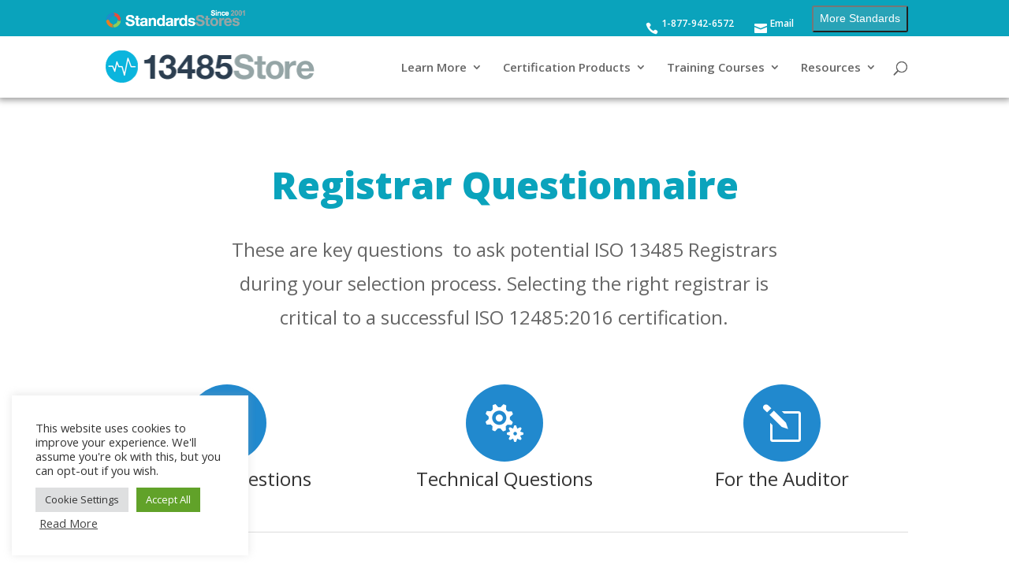

--- FILE ---
content_type: text/html; charset=UTF-8
request_url: https://13485store.com/resources/registrar/registrar-questionnaire/
body_size: 17980
content:
<!DOCTYPE html>
<!--[if IE 6]>
<html id="ie6" lang="en-US">
<![endif]-->
<!--[if IE 7]>
<html id="ie7" lang="en-US">
<![endif]-->
<!--[if IE 8]>
<html id="ie8" lang="en-US">
<![endif]-->
<!--[if !(IE 6) | !(IE 7) | !(IE 8)  ]><!-->
<html lang="en-US">
<!--<![endif]-->
<head>
	
<!-- Google Tag Manager -->
<script>(function(w,d,s,l,i){w[l]=w[l]||[];w[l].push({'gtm.start':
new Date().getTime(),event:'gtm.js'});var f=d.getElementsByTagName(s)[0],
j=d.createElement(s),dl=l!='dataLayer'?'&l='+l:'';j.async=true;j.src=
'https://www.googletagmanager.com/gtm.js?id='+i+dl;f.parentNode.insertBefore(j,f);
})(window,document,'script','dataLayer','GTM-MVTMLLL');</script>
<!-- End Google Tag Manager -->
	
	<meta charset="UTF-8" />
			
	<meta http-equiv="X-UA-Compatible" content="IE=edge">
	<link rel="pingback" href="https://13485store.com/xmlrpc.php" />

		<!--[if lt IE 9]>
	<script src="https://13485store.com/wp-content/themes/Divi/js/html5.js" type="text/javascript"></script>
	<![endif]-->

	<script type="text/javascript">
		document.documentElement.className = 'js';
	</script>
	<link rel="stylesheet" href="https://fonts.googleapis.com/icon?family=Material+Icons">
	<link rel="stylesheet" href="https://code.getmdl.io/1.1.3/material.indigo-pink.min.css">
	<script defer src="https://code.getmdl.io/1.1.3/material.min.js"></script>

	<script>var et_site_url='https://13485store.com';var et_post_id='26748';function et_core_page_resource_fallback(a,b){"undefined"===typeof b&&(b=a.sheet.cssRules&&0===a.sheet.cssRules.length);b&&(a.onerror=null,a.onload=null,a.href?a.href=et_site_url+"/?et_core_page_resource="+a.id+et_post_id:a.src&&(a.src=et_site_url+"/?et_core_page_resource="+a.id+et_post_id))}
</script><meta name='robots' content='index, follow, max-image-preview:large, max-snippet:-1, max-video-preview:-1' />
	<style>img:is([sizes="auto" i], [sizes^="auto," i]) { contain-intrinsic-size: 3000px 1500px }</style>
	
	<!-- This site is optimized with the Yoast SEO Premium plugin v26.3 (Yoast SEO v26.3) - https://yoast.com/wordpress/plugins/seo/ -->
	<title>Registrar Questionnaire - ISO 13485 Store</title>
<link crossorigin data-rocket-preconnect href="https://www.google-analytics.com" rel="preconnect">
<link crossorigin data-rocket-preconnect href="https://cdn.mxpnl.com" rel="preconnect">
<link crossorigin data-rocket-preconnect href="https://www.googletagmanager.com" rel="preconnect">
<link crossorigin data-rocket-preconnect href="https://fonts.googleapis.com" rel="preconnect">
<link crossorigin data-rocket-preconnect href="https://code.getmdl.io" rel="preconnect">
<link crossorigin data-rocket-preconnect href="https://cdn.livechatinc.com" rel="preconnect">
<link crossorigin data-rocket-preconnect href="https://secure.13485store.com" rel="preconnect">
<link crossorigin data-rocket-preconnect href="https://wordpress.livechat.com" rel="preconnect">
<link data-rocket-preload as="style" href="https://fonts.googleapis.com/css?family=Open%20Sans%3A300italic%2C400italic%2C600italic%2C700italic%2C800italic%2C400%2C300%2C600%2C700%2C800%7COpen%20Sans%3A300%2C300italic%2Cregular%2Citalic%2C600%2C600italic%2C700%2C700italic%2C800%2C800italic&#038;subset=latin%2Clatin-ext,cyrillic%2Ccyrillic-ext%2Cgreek%2Cgreek-ext%2Clatin%2Clatin-ext%2Cvietnamese&#038;display=swap" rel="preload">
<link href="https://fonts.googleapis.com/css?family=Open%20Sans%3A300italic%2C400italic%2C600italic%2C700italic%2C800italic%2C400%2C300%2C600%2C700%2C800%7COpen%20Sans%3A300%2C300italic%2Cregular%2Citalic%2C600%2C600italic%2C700%2C700italic%2C800%2C800italic&#038;subset=latin%2Clatin-ext,cyrillic%2Ccyrillic-ext%2Cgreek%2Cgreek-ext%2Clatin%2Clatin-ext%2Cvietnamese&#038;display=swap" media="print" onload="this.media=&#039;all&#039;" rel="stylesheet">
<noscript><link rel="stylesheet" href="https://fonts.googleapis.com/css?family=Open%20Sans%3A300italic%2C400italic%2C600italic%2C700italic%2C800italic%2C400%2C300%2C600%2C700%2C800%7COpen%20Sans%3A300%2C300italic%2Cregular%2Citalic%2C600%2C600italic%2C700%2C700italic%2C800%2C800italic&#038;subset=latin%2Clatin-ext,cyrillic%2Ccyrillic-ext%2Cgreek%2Cgreek-ext%2Clatin%2Clatin-ext%2Cvietnamese&#038;display=swap"></noscript>
	<link rel="canonical" href="https://13485store.com/resources/registrar/registrar-questionnaire/" />
	<meta property="og:locale" content="en_US" />
	<meta property="og:type" content="article" />
	<meta property="og:title" content="Registrar Questionnaire" />
	<meta property="og:url" content="https://13485store.com/resources/registrar/registrar-questionnaire/" />
	<meta property="og:site_name" content="ISO 13485 Store" />
	<meta property="article:modified_time" content="2020-04-17T19:43:33+00:00" />
	<meta property="og:image" content="https://13485store.com/wp-content/uploads/2018/09/Reg-Questionnaire-Image-13485-1-232x300.jpg" />
	<meta name="twitter:card" content="summary_large_image" />
	<meta name="twitter:label1" content="Est. reading time" />
	<meta name="twitter:data1" content="8 minutes" />
	<script type="application/ld+json" class="yoast-schema-graph">{"@context":"https://schema.org","@graph":[{"@type":"WebPage","@id":"https://13485store.com/resources/registrar/registrar-questionnaire/","url":"https://13485store.com/resources/registrar/registrar-questionnaire/","name":"Registrar Questionnaire - ISO 13485 Store","isPartOf":{"@id":"https://13485store.com/#website"},"primaryImageOfPage":{"@id":"https://13485store.com/resources/registrar/registrar-questionnaire/#primaryimage"},"image":{"@id":"https://13485store.com/resources/registrar/registrar-questionnaire/#primaryimage"},"thumbnailUrl":"https://13485store.com/wp-content/uploads/2018/09/Reg-Questionnaire-Image-13485-1-232x300.jpg","datePublished":"2018-08-22T20:06:48+00:00","dateModified":"2020-04-17T19:43:33+00:00","breadcrumb":{"@id":"https://13485store.com/resources/registrar/registrar-questionnaire/#breadcrumb"},"inLanguage":"en-US","potentialAction":[{"@type":"ReadAction","target":["https://13485store.com/resources/registrar/registrar-questionnaire/"]}]},{"@type":"ImageObject","inLanguage":"en-US","@id":"https://13485store.com/resources/registrar/registrar-questionnaire/#primaryimage","url":"https://13485store.com/wp-content/uploads/2018/09/Reg-Questionnaire-Image-13485-1-232x300.jpg","contentUrl":"https://13485store.com/wp-content/uploads/2018/09/Reg-Questionnaire-Image-13485-1-232x300.jpg"},{"@type":"BreadcrumbList","@id":"https://13485store.com/resources/registrar/registrar-questionnaire/#breadcrumb","itemListElement":[{"@type":"ListItem","position":1,"name":"Home","item":"https://13485store.com/"},{"@type":"ListItem","position":2,"name":"ISO 13485 Resources","item":"https://13485store.com/resources/"},{"@type":"ListItem","position":3,"name":"ISO 13485 Registrars","item":"https://13485store.com/resources/registrar/"},{"@type":"ListItem","position":4,"name":"Registrar Questionnaire"}]},{"@type":"WebSite","@id":"https://13485store.com/#website","url":"https://13485store.com/","name":"ISO 13485 Store","description":"ISO 13485 Certification, Training and Standards","potentialAction":[{"@type":"SearchAction","target":{"@type":"EntryPoint","urlTemplate":"https://13485store.com/?s={search_term_string}"},"query-input":{"@type":"PropertyValueSpecification","valueRequired":true,"valueName":"search_term_string"}}],"inLanguage":"en-US"}]}</script>
	<!-- / Yoast SEO Premium plugin. -->


<link rel='dns-prefetch' href='//wordpress.livechat.com' />
<link rel='dns-prefetch' href='//fonts.googleapis.com' />
<link href='https://fonts.gstatic.com' crossorigin rel='preconnect' />
<link rel="alternate" type="application/rss+xml" title="ISO 13485 Store &raquo; Feed" href="https://13485store.com/feed/" />
<link rel="alternate" type="application/rss+xml" title="ISO 13485 Store &raquo; Comments Feed" href="https://13485store.com/comments/feed/" />
<meta content="Divi Child Theme v.1.0.0" name="generator"/><style id='wp-emoji-styles-inline-css' type='text/css'>

	img.wp-smiley, img.emoji {
		display: inline !important;
		border: none !important;
		box-shadow: none !important;
		height: 1em !important;
		width: 1em !important;
		margin: 0 0.07em !important;
		vertical-align: -0.1em !important;
		background: none !important;
		padding: 0 !important;
	}
</style>
<style id='wp-block-library-inline-css' type='text/css'>
:root{--wp-admin-theme-color:#007cba;--wp-admin-theme-color--rgb:0,124,186;--wp-admin-theme-color-darker-10:#006ba1;--wp-admin-theme-color-darker-10--rgb:0,107,161;--wp-admin-theme-color-darker-20:#005a87;--wp-admin-theme-color-darker-20--rgb:0,90,135;--wp-admin-border-width-focus:2px;--wp-block-synced-color:#7a00df;--wp-block-synced-color--rgb:122,0,223;--wp-bound-block-color:var(--wp-block-synced-color)}@media (min-resolution:192dpi){:root{--wp-admin-border-width-focus:1.5px}}.wp-element-button{cursor:pointer}:root{--wp--preset--font-size--normal:16px;--wp--preset--font-size--huge:42px}:root .has-very-light-gray-background-color{background-color:#eee}:root .has-very-dark-gray-background-color{background-color:#313131}:root .has-very-light-gray-color{color:#eee}:root .has-very-dark-gray-color{color:#313131}:root .has-vivid-green-cyan-to-vivid-cyan-blue-gradient-background{background:linear-gradient(135deg,#00d084,#0693e3)}:root .has-purple-crush-gradient-background{background:linear-gradient(135deg,#34e2e4,#4721fb 50%,#ab1dfe)}:root .has-hazy-dawn-gradient-background{background:linear-gradient(135deg,#faaca8,#dad0ec)}:root .has-subdued-olive-gradient-background{background:linear-gradient(135deg,#fafae1,#67a671)}:root .has-atomic-cream-gradient-background{background:linear-gradient(135deg,#fdd79a,#004a59)}:root .has-nightshade-gradient-background{background:linear-gradient(135deg,#330968,#31cdcf)}:root .has-midnight-gradient-background{background:linear-gradient(135deg,#020381,#2874fc)}.has-regular-font-size{font-size:1em}.has-larger-font-size{font-size:2.625em}.has-normal-font-size{font-size:var(--wp--preset--font-size--normal)}.has-huge-font-size{font-size:var(--wp--preset--font-size--huge)}.has-text-align-center{text-align:center}.has-text-align-left{text-align:left}.has-text-align-right{text-align:right}#end-resizable-editor-section{display:none}.aligncenter{clear:both}.items-justified-left{justify-content:flex-start}.items-justified-center{justify-content:center}.items-justified-right{justify-content:flex-end}.items-justified-space-between{justify-content:space-between}.screen-reader-text{border:0;clip-path:inset(50%);height:1px;margin:-1px;overflow:hidden;padding:0;position:absolute;width:1px;word-wrap:normal!important}.screen-reader-text:focus{background-color:#ddd;clip-path:none;color:#444;display:block;font-size:1em;height:auto;left:5px;line-height:normal;padding:15px 23px 14px;text-decoration:none;top:5px;width:auto;z-index:100000}html :where(.has-border-color){border-style:solid}html :where([style*=border-top-color]){border-top-style:solid}html :where([style*=border-right-color]){border-right-style:solid}html :where([style*=border-bottom-color]){border-bottom-style:solid}html :where([style*=border-left-color]){border-left-style:solid}html :where([style*=border-width]){border-style:solid}html :where([style*=border-top-width]){border-top-style:solid}html :where([style*=border-right-width]){border-right-style:solid}html :where([style*=border-bottom-width]){border-bottom-style:solid}html :where([style*=border-left-width]){border-left-style:solid}html :where(img[class*=wp-image-]){height:auto;max-width:100%}:where(figure){margin:0 0 1em}html :where(.is-position-sticky){--wp-admin--admin-bar--position-offset:var(--wp-admin--admin-bar--height,0px)}@media screen and (max-width:600px){html :where(.is-position-sticky){--wp-admin--admin-bar--position-offset:0px}}
</style>
<style id='classic-theme-styles-inline-css' type='text/css'>
/*! This file is auto-generated */
.wp-block-button__link{color:#fff;background-color:#32373c;border-radius:9999px;box-shadow:none;text-decoration:none;padding:calc(.667em + 2px) calc(1.333em + 2px);font-size:1.125em}.wp-block-file__button{background:#32373c;color:#fff;text-decoration:none}
</style>
<link rel='stylesheet' id='cookie-law-info-css' href='https://13485store.com/wp-content/plugins/cookie-law-info/legacy/public/css/cookie-law-info-public.css?ver=3.3.6' type='text/css' media='all' />
<link rel='stylesheet' id='cookie-law-info-gdpr-css' href='https://13485store.com/wp-content/plugins/cookie-law-info/legacy/public/css/cookie-law-info-gdpr.css?ver=3.3.6' type='text/css' media='all' />
<link rel='stylesheet' id='custom-hamburger-menus-css' href='https://13485store.com/wp-content/plugins/divi-100-hamburger-menu/assets/css/style.css?ver=20160602' type='text/css' media='all' />
<style id='custom-hamburger-menus-inline-css' type='text/css'>
body.et_divi_100_custom_hamburger_menu .et_divi_100_custom_hamburger_menu__icon div:before,
		body.et_divi_100_custom_hamburger_menu .et_divi_100_custom_hamburger_menu__icon div:after {
					background: #00adee;
				}
body.et_divi_100_custom_hamburger_menu .et_divi_100_custom_hamburger_menu__icon.et_divi_100_custom_hamburger_menu__icon--toggled div:before,
		body.et_divi_100_custom_hamburger_menu .et_divi_100_custom_hamburger_menu__icon.et_divi_100_custom_hamburger_menu__icon--toggled div:after {
					background: #6e7474;
				}
</style>

<link rel='stylesheet' id='divi-style-css' href='https://13485store.com/wp-content/themes/divi-child/style.css?ver=4.9.11' type='text/css' media='all' />

<link rel='stylesheet' id='parent-style-css' href='https://13485store.com/wp-content/themes/Divi/style.css?ver=6.8.3' type='text/css' media='all' />
<link rel='stylesheet' id='child-style-css' href='https://13485store.com/wp-content/themes/divi-child/style.css?ver=6.8.3' type='text/css' media='all' />
<script type="text/javascript" src="https://13485store.com/wp-includes/js/jquery/jquery.min.js?ver=3.7.1" id="jquery-core-js"></script>
<script type="text/javascript" src="https://13485store.com/wp-includes/js/jquery/jquery-migrate.min.js?ver=3.4.1" id="jquery-migrate-js"></script>
<script type="text/javascript" id="cookie-law-info-js-extra">
/* <![CDATA[ */
var Cli_Data = {"nn_cookie_ids":[],"cookielist":[],"non_necessary_cookies":[],"ccpaEnabled":"","ccpaRegionBased":"","ccpaBarEnabled":"","strictlyEnabled":["necessary","obligatoire"],"ccpaType":"gdpr","js_blocking":"1","custom_integration":"","triggerDomRefresh":"","secure_cookies":""};
var cli_cookiebar_settings = {"animate_speed_hide":"500","animate_speed_show":"500","background":"#FFF","border":"#b1a6a6c2","border_on":"","button_1_button_colour":"#61a229","button_1_button_hover":"#4e8221","button_1_link_colour":"#fff","button_1_as_button":"1","button_1_new_win":"","button_2_button_colour":"#333","button_2_button_hover":"#292929","button_2_link_colour":"#444","button_2_as_button":"","button_2_hidebar":"","button_3_button_colour":"#dedfe0","button_3_button_hover":"#b2b2b3","button_3_link_colour":"#333333","button_3_as_button":"1","button_3_new_win":"","button_4_button_colour":"#dedfe0","button_4_button_hover":"#b2b2b3","button_4_link_colour":"#333333","button_4_as_button":"1","button_7_button_colour":"#61a229","button_7_button_hover":"#4e8221","button_7_link_colour":"#fff","button_7_as_button":"1","button_7_new_win":"","font_family":"inherit","header_fix":"","notify_animate_hide":"1","notify_animate_show":"","notify_div_id":"#cookie-law-info-bar","notify_position_horizontal":"right","notify_position_vertical":"bottom","scroll_close":"","scroll_close_reload":"","accept_close_reload":"","reject_close_reload":"","showagain_tab":"","showagain_background":"#fff","showagain_border":"#000","showagain_div_id":"#cookie-law-info-again","showagain_x_position":"100px","text":"#333333","show_once_yn":"","show_once":"10000","logging_on":"","as_popup":"","popup_overlay":"1","bar_heading_text":"","cookie_bar_as":"widget","popup_showagain_position":"bottom-right","widget_position":"left"};
var log_object = {"ajax_url":"https:\/\/13485store.com\/wp-admin\/admin-ajax.php"};
/* ]]> */
</script>
<script type="text/javascript" src="https://13485store.com/wp-content/plugins/cookie-law-info/legacy/public/js/cookie-law-info-public.js?ver=3.3.6" id="cookie-law-info-js"></script>
<script type="text/javascript" src="https://13485store.com/wp-content/plugins/sticky-menu-or-anything-on-scroll/assets/js/jq-sticky-anything.min.js?ver=2.1.1" id="stickyAnythingLib-js"></script>
<script type="text/javascript" id="text-connect-js-extra">
/* <![CDATA[ */
var textConnect = {"addons":[],"ajax_url":"https:\/\/13485store.com\/wp-admin\/admin-ajax.php","visitor":null};
/* ]]> */
</script>
<script type="text/javascript" src="https://13485store.com/wp-content/plugins/wp-live-chat-software-for-wordpress//includes/js/textConnect.js?ver=5.0.9" id="text-connect-js"></script>
<link rel="https://api.w.org/" href="https://13485store.com/wp-json/" /><link rel="alternate" title="JSON" type="application/json" href="https://13485store.com/wp-json/wp/v2/pages/26748" /><link rel="EditURI" type="application/rsd+xml" title="RSD" href="https://13485store.com/xmlrpc.php?rsd" />
<link rel='shortlink' href='https://13485store.com/?p=26748' />
<link rel="alternate" title="oEmbed (JSON)" type="application/json+oembed" href="https://13485store.com/wp-json/oembed/1.0/embed?url=https%3A%2F%2F13485store.com%2Fresources%2Fregistrar%2Fregistrar-questionnaire%2F" />
<link rel="alternate" title="oEmbed (XML)" type="text/xml+oembed" href="https://13485store.com/wp-json/oembed/1.0/embed?url=https%3A%2F%2F13485store.com%2Fresources%2Fregistrar%2Fregistrar-questionnaire%2F&#038;format=xml" />
<meta name="viewport" content="width=device-width, initial-scale=1.0, maximum-scale=1.0, user-scalable=0" /><link rel="preload" href="https://13485store.com/wp-content/themes/Divi/core/admin/fonts/modules.ttf" as="font" crossorigin="anonymous"><link rel="icon" href="https://13485store.com/wp-content/uploads/2017/09/cropped-13485_new_teal-32x32.png" sizes="32x32" />
<link rel="icon" href="https://13485store.com/wp-content/uploads/2017/09/cropped-13485_new_teal-192x192.png" sizes="192x192" />
<link rel="apple-touch-icon" href="https://13485store.com/wp-content/uploads/2017/09/cropped-13485_new_teal-180x180.png" />
<meta name="msapplication-TileImage" content="https://13485store.com/wp-content/uploads/2017/09/cropped-13485_new_teal-270x270.png" />
<link rel="stylesheet" id="et-divi-customizer-global-cached-inline-styles" href="https://13485store.com/wp-content/et-cache/global/et-divi-customizer-global-176762977471.min.css" onerror="et_core_page_resource_fallback(this, true)" onload="et_core_page_resource_fallback(this)" />
<!-- start Mixpanel --><script type="text/javascript">(function(e,a){if(!a.__SV){var b=window;try{var c,l,i,j=b.location,g=j.hash;c=function(a,b){return(l=a.match(RegExp(b+"=([^&]*)")))?l[1]:null};g&&c(g,"state")&&(i=JSON.parse(decodeURIComponent(c(g,"state"))),"mpeditor"===i.action&&(b.sessionStorage.setItem("_mpcehash",g),history.replaceState(i.desiredHash||"",e.title,j.pathname+j.search)))}catch(m){}var k,h;window.mixpanel=a;a._i=[];a.init=function(b,c,f){function e(b,a){var c=a.split(".");2==c.length&&(b=b[c[0]],a=c[1]);b[a]=function(){b.push([a].concat(Array.prototype.slice.call(arguments,
0)))}}var d=a;"undefined"!==typeof f?d=a[f]=[]:f="mixpanel";d.people=d.people||[];d.toString=function(b){var a="mixpanel";"mixpanel"!==f&&(a+="."+f);b||(a+=" (stub)");return a};d.people.toString=function(){return d.toString(1)+".people (stub)"};k="disable time_event track track_pageview track_links track_forms register register_once alias unregister identify name_tag set_config reset people.set people.set_once people.increment people.append people.union people.track_charge people.clear_charges people.delete_user".split(" ");
for(h=0;h<k.length;h++)e(d,k[h]);a._i.push([b,c,f])};a.__SV=1.2;b=e.createElement("script");b.type="text/javascript";b.async=!0;b.src="undefined"!==typeof MIXPANEL_CUSTOM_LIB_URL?MIXPANEL_CUSTOM_LIB_URL:"file:"===e.location.protocol&&"//cdn.mxpnl.com/libs/mixpanel-2-latest.min.js".match(/^\/\//)?"https://cdn.mxpnl.com/libs/mixpanel-2-latest.min.js":"//cdn.mxpnl.com/libs/mixpanel-2-latest.min.js";c=e.getElementsByTagName("script")[0];c.parentNode.insertBefore(b,c)}})(document,window.mixpanel||[]);
mixpanel.init("b5a30761f14f98f9470cf7c78281af48");</script><!-- end Mixpanel -->

<style id="rocket-lazyrender-inline-css">[data-wpr-lazyrender] {content-visibility: auto;}</style><meta name="generator" content="WP Rocket 3.20.0.3" data-wpr-features="wpr_preconnect_external_domains wpr_automatic_lazy_rendering wpr_desktop" /></head>

<style>
	.breadcrumbs{ float: left; width: 75%; margin-bottom: 1em; position:relative; z-index:1; }
@media screen and (max-width: 980px){
 .breadcrumbs{ width: 100%; }
}
</style>

<body class="wp-singular page-template-default page page-id-26748 page-child parent-pageid-25569 wp-theme-Divi wp-child-theme-divi-child et_divi_100_custom_hamburger_menu et_divi_100_custom_hamburger_menu--style-4 et_divi_100_custom_hamburger_menu--type-2 et_pb_button_helper_class et_fixed_nav et_show_nav et_secondary_nav_enabled et_secondary_nav_only_menu et_primary_nav_dropdown_animation_fade et_secondary_nav_dropdown_animation_fade et_header_style_left et_pb_footer_columns3 et_cover_background et_pb_gutter osx et_pb_gutters2 et_pb_pagebuilder_layout et_no_sidebar et_divi_theme et-db et_minified_js et_minified_css">
	
<!-- Google Tag Manager (noscript) -->
<noscript><iframe src="https://www.googletagmanager.com/ns.html?id=GTM-MVTMLLL"
height="0" width="0" style="display:none;visibility:hidden"></iframe></noscript>
<!-- End Google Tag Manager (noscript) -->
	
	<div  id="page-container">

		<div  id="dom-target" style="display: none;">
			18.118.112.110		</div>


			<div  id="top-header">
			<div  class="container clearfix">
				<div class="standards-top-logo"><a href="https://standards-stores.com/about-us/standards-we-support/" target="_blank" rel="nofollow"><img src="https://13485store.com/wp-content/uploads/2018/03/standards-stores-logo-NEW.png" width="250" height="70"></a></div>
			
				<div id="et-secondary-menu">
				<ul id="et-secondary-nav" class="menu"><li class="phone-icon menu-item menu-item-type-custom menu-item-object-custom menu-item-73"><a href="tel:+18779426572">1-877-942-6572</a></li>
<li class="email-icon menu-item menu-item-type-custom menu-item-object-custom menu-item-76"><a href="http://standards-stores.com/support/">Email</a></li>
</ul>					
					<a href="https://standards-stores.com/about-us/standards-we-support/" target="_blank" 	rel="nofollow">
                    <button id="demo-menu-lower-right"
                    class="mdl-button mdl-js-button mdl-button--icon">
                    <span class="standards-we-support">More Standards</span>
							</button></a>

						
								</div> <!-- #et-secondary-menu -->

			</div> <!-- .container -->
		</div> <!-- #top-header -->
	
	
		<header  id="main-header" data-height-onload="63">
			<div  class="container clearfix et_menu_container">
							<div class="logo_container">
					<span class="logo_helper"></span>
					<a href="https://13485store.com/">
						<img src="https://13485store.com/wp-content/uploads/2017/09/13storelogo_new-e1505404118188.png" alt="ISO 13485 Store" id="logo" data-height-percentage="64" />
					</a>
				</div>
				<div id="et-top-navigation" data-height="63" data-fixed-height="40">
											<nav id="top-menu-nav">
						<ul id="top-menu" class="nav"><li id="menu-item-25256" class="menu-item menu-item-type-custom menu-item-object-custom menu-item-has-children menu-item-25256"><a href="#">Learn More</a>
<ul class="sub-menu">
	<li id="menu-item-26240" class="menu-item menu-item-type-custom menu-item-object-custom menu-item-has-children menu-item-26240"><a href="#">Achieving ISO 13485</a>
	<ul class="sub-menu">
		<li id="menu-item-27109" class="menu-item menu-item-type-post_type menu-item-object-page menu-item-27109"><a href="https://13485store.com/free-13485-info/iso-13485-quick-start-kit/">ISO 13485 Quick Start Kit</a></li>
		<li id="menu-item-25831" class="menu-item menu-item-type-post_type menu-item-object-page menu-item-25831"><a href="https://13485store.com/steps-to-13485/">Steps to ISO 13485</a></li>
	</ul>
</li>
	<li id="menu-item-25820" class="menu-item menu-item-type-post_type menu-item-object-page menu-item-has-children menu-item-25820"><a href="https://13485store.com/medical-device-standards/what-is-iso-13485/">ISO 13485</a>
	<ul class="sub-menu">
		<li id="menu-item-27110" class="menu-item menu-item-type-post_type menu-item-object-page menu-item-27110"><a href="https://13485store.com/medical-device-standards/what-is-iso-13485/">What is ISO 13485?</a></li>
		<li id="menu-item-25821" class="menu-item menu-item-type-post_type menu-item-object-page menu-item-25821"><a href="https://13485store.com/iso-13485-requirements/">Requirements of ISO 13485:2016</a></li>
		<li id="menu-item-27138" class="menu-item menu-item-type-post_type menu-item-object-page menu-item-27138"><a href="https://13485store.com/iso-13485-requirements/iso-13485-quality-management-system/">What is a QMS?</a></li>
		<li id="menu-item-25826" class="menu-item menu-item-type-post_type menu-item-object-page menu-item-25826"><a href="https://13485store.com/medical-device-standards/">Global Medical Device Standards</a></li>
	</ul>
</li>
	<li id="menu-item-25830" class="menu-item menu-item-type-post_type menu-item-object-page menu-item-25830"><a href="https://13485store.com/medical-device-standards/what-is-iso-14971/">What is ISO 14971:2019 Risk?</a></li>
	<li id="menu-item-26241" class="menu-item menu-item-type-custom menu-item-object-custom menu-item-has-children menu-item-26241"><a href="#">Free Resources</a>
	<ul class="sub-menu">
		<li id="menu-item-26242" class="menu-item menu-item-type-custom menu-item-object-custom menu-item-26242"><a href="https://13485store.com/articles/">Articles</a></li>
		<li id="menu-item-26243" class="menu-item menu-item-type-custom menu-item-object-custom menu-item-26243"><a href="https://13485store.com/resources/">Industry Organizations</a></li>
		<li id="menu-item-27111" class="menu-item menu-item-type-post_type menu-item-object-page menu-item-27111"><a href="https://13485store.com/free-13485-info/iso-13485-quick-start-kit/">ISO 13485 Quick Start Kit</a></li>
	</ul>
</li>
	<li id="menu-item-26245" class="menu-item menu-item-type-custom menu-item-object-custom menu-item-26245"><a href="https://13485store.com/resources/registrar/">Finding a Registrar</a></li>
</ul>
</li>
<li id="menu-item-25255" class="mega-menu menu-item menu-item-type-custom menu-item-object-custom menu-item-has-children menu-item-25255"><a href="https://13485store.com/13485-2016-compare-products/">Certification Products</a>
<ul class="sub-menu">
	<li id="menu-item-24598" class="left-menu-block menu-item menu-item-type-custom menu-item-object-custom menu-item-24598"><a><span class="menu-heading">Simple Steps to ISO 13485 Certification</span><span class="menu-heading-sub">Follow our proven and manageable step-by-step process for a successful ISO implementation project.</span></a></li>
	<li id="menu-item-24599" class="menu-primary-header menu-product-header menu-item menu-item-type-custom menu-item-object-custom menu-item-has-children menu-item-24599"><a href="https://13485store.com/13485-2016-compare-products/#packages">ISO 13485 Certification Packages</a>
	<ul class="sub-menu">
		<li id="menu-item-24601" class="mega-menu-product menu-item menu-item-type-custom menu-item-object-custom menu-item-24601"><a href="https://13485store.com/13485-2016-compare-products/certification-packages/13485-2016-all-in-one/"><img src="https://13485store.com/wp-content/uploads/2018/01/13allinonepackage.png"><span class="menu-product-name">All-in-One Kit</span><span class="mega-menu-price">$997.00</span></a></li>
		<li id="menu-item-24603" class="mega-menu-product menu-item menu-item-type-custom menu-item-object-custom menu-item-24603"><a href="https://13485store.com/13485-2016-compare-products/certification-packages/13485-2016-small-business/"><img src="https://13485store.com/wp-content/uploads/2018/01/13smallbizpackage.png"><span class="menu-product-name">Small Biz Kit</span><span class="mega-menu-price">$697.00</span></a></li>
		<li id="menu-item-24604" class="mega-menu-product menu-item menu-item-type-custom menu-item-object-custom menu-item-24604"><a href="https://13485store.com/13485-2016-compare-products/documentation-templates/13485-2016-quality-manual-and-procedures/"><img src="https://13485store.com/wp-content/uploads/2018/01/13qmspackage.png"><span class="menu-product-name">QMS Kit</span><span class="mega-menu-price">$497.00</span></a></li>
		<li id="menu-item-26247" class="compare-packages-button menu-item menu-item-type-custom menu-item-object-custom menu-item-26247"><a href="https://13485store.com/13485-2016-compare-products/#CompareProductsChart">Compare Packages</a></li>
	</ul>
</li>
	<li id="menu-item-24600" class="menu-primary-header no-display-ever mega-menu-links menu-item menu-item-type-custom menu-item-object-custom menu-item-has-children menu-item-24600"><a>Other Links</a>
	<ul class="sub-menu">
		<li id="menu-item-24605" class="menu-item menu-item-type-custom menu-item-object-custom menu-item-24605"><a href="https://13485store.com/13485-2016-compare-products/documentation-templates/">Documentation Templates</a></li>
		<li id="menu-item-24606" class="menu-item menu-item-type-custom menu-item-object-custom menu-item-24606"><a href="https://13485store.com/13485-2016-compare-products/checklists-other-tools/">Checklists &#038; Tools</a></li>
		<li id="menu-item-24607" class="menu-item menu-item-type-custom menu-item-object-custom menu-item-24607"><a href="https://13485store.com/13485-2016-compare-products/training-products/">Training Products</a></li>
		<li id="menu-item-26249" class="menu-item menu-item-type-custom menu-item-object-custom menu-item-26249"><a href="https://13485store.com/medical-device-standards/buy-standards/">Buy Standards</a></li>
		<li id="menu-item-26246" class="menu-item menu-item-type-post_type menu-item-object-page menu-item-26246"><a href="https://13485store.com/resources/13485-flags-banners/">Flags &#038; Banners</a></li>
	</ul>
</li>
</ul>
</li>
<li id="menu-item-25257" class="menu-item menu-item-type-custom menu-item-object-custom menu-item-has-children menu-item-25257"><a href="https://13485store.com/iso-13485-training-classes/">Training Courses</a>
<ul class="sub-menu">
	<li id="menu-item-26244" class="bold-menu-link menu-item menu-item-type-post_type menu-item-object-page menu-item-26244"><a href="https://13485store.com/training-classes/onsite-training/">ISO 13485 Onsite Training</a></li>
	<li id="menu-item-25304" class="menu-item menu-item-type-post_type menu-item-object-page menu-item-25304"><a href="https://13485store.com/training-classes/iso-13485-training-classes/">ISO 13485 Training Classes</a></li>
	<li id="menu-item-25305" class="menu-item menu-item-type-post_type menu-item-object-page menu-item-25305"><a href="https://13485store.com/training-classes/iso-13485-lead-auditor-training/">ISO 13485 Lead Auditor Training Courses</a></li>
	<li id="menu-item-25306" class="menu-item menu-item-type-post_type menu-item-object-page menu-item-25306"><a href="https://13485store.com/training-classes/iso-13485-internal-auditor-training/">ISO 13485 Internal Auditor Training Courses</a></li>
	<li id="menu-item-25927" class="menu-item menu-item-type-custom menu-item-object-custom menu-item-has-children menu-item-25927"><a href="#">ISO 13485 Employee Training</a>
	<ul class="sub-menu">
		<li id="menu-item-25938" class="menu-item menu-item-type-post_type menu-item-object-page menu-item-25938"><a href="https://13485store.com/13485-2016-compare-products/training-products/13485-2016-online-employee-training/">Online</a></li>
		<li id="menu-item-29903" class="menu-item menu-item-type-post_type menu-item-object-page menu-item-29903"><a href="https://13485store.com/13485-2016-compare-products/training-products/13485-2016-online-employee-training-spanish-version/">Online &#8211; Spanish Version</a></li>
		<li id="menu-item-25932" class="menu-item menu-item-type-post_type menu-item-object-page menu-item-25932"><a href="https://13485store.com/13485-2016-compare-products/training-products/13485-2016-online-employee-training/13485-custom-training/">Custom</a></li>
		<li id="menu-item-25941" class="menu-item menu-item-type-post_type menu-item-object-page menu-item-25941"><a href="https://13485store.com/13485-2016-compare-products/training-products/13485-2016-employee-training/">PowerPoint</a></li>
	</ul>
</li>
	<li id="menu-item-25307" class="menu-item menu-item-type-post_type menu-item-object-page menu-item-25307"><a href="https://13485store.com/training-classes/iso-13485-online-course/">ISO 13485 Online Training Course Listing</a></li>
	<li id="menu-item-25308" class="menu-item menu-item-type-post_type menu-item-object-page menu-item-25308"><a href="https://13485store.com/training-classes/iso-13485-webinar/">ISO 13485 Webinar Training</a></li>
	<li id="menu-item-25309" class="menu-item menu-item-type-post_type menu-item-object-page menu-item-25309"><a href="https://13485store.com/training-classes/iso-13485-powerpoint-training/">ISO 13485 PowerPoint Training Materials</a></li>
	<li id="menu-item-25310" class="menu-item menu-item-type-post_type menu-item-object-page menu-item-25310"><a href="https://13485store.com/training-classes/iso-13485-training-bsi/">BSI ISO 13485 Training</a></li>
	<li id="menu-item-25951" class="menu-item menu-item-type-post_type menu-item-object-page menu-item-25951"><a href="https://13485store.com/training-classes/online-quality-training/">Problem Solving Courses</a></li>
	<li id="menu-item-25311" class="menu-item menu-item-type-post_type menu-item-object-page menu-item-25311"><a href="https://13485store.com/training-classes/iso-13485-free-training/">Free ISO 13485 Training Courses</a></li>
</ul>
</li>
<li id="menu-item-25258" class="menu-item menu-item-type-custom menu-item-object-custom menu-item-has-children menu-item-25258"><a href="https://13485store.com/resources/">Resources</a>
<ul class="sub-menu">
	<li id="menu-item-26634" class="menu-item menu-item-type-post_type menu-item-object-page current-page-ancestor menu-item-26634"><a href="https://13485store.com/resources/registrar/">ISO 13485 Registrar Finder</a></li>
	<li id="menu-item-25924" class="menu-item menu-item-type-post_type menu-item-object-page menu-item-25924"><a href="https://13485store.com/medical-device-standards/buy-standards/">Buy ISO 13485 Standards</a></li>
	<li id="menu-item-25472" class="menu-item menu-item-type-post_type menu-item-object-page menu-item-25472"><a href="https://13485store.com/resources/13485-consulting/">ISO 13485 Consultant Quotes</a></li>
	<li id="menu-item-29862" class="menu-item menu-item-type-post_type menu-item-object-page menu-item-29862"><a href="https://13485store.com/resources/iso-13485-software/">ISO 13485 Software</a></li>
	<li id="menu-item-25834" class="menu-item menu-item-type-post_type menu-item-object-page menu-item-25834"><a href="https://13485store.com/free-13485-info/">Free ISO 13485 Materials</a></li>
</ul>
</li>
</ul>						</nav>
					
					
					
										<div id="et_top_search">
						<span id="et_search_icon"></span>
					</div>
					
					<div id="et_mobile_nav_menu">
				<div class="mobile_nav closed">
					<span class="select_page">Select Page</span>
					<span class="mobile_menu_bar mobile_menu_bar_toggle"></span>
				</div>
			</div>				</div> <!-- #et-top-navigation -->
			</div> <!-- .container -->
			<div data-wpr-lazyrender="1" class="et_search_outer">
				<div class="container et_search_form_container">
					<form role="search" method="get" class="et-search-form" action="https://13485store.com/">
					<input type="search" class="et-search-field" placeholder="Search &hellip;" value="" name="s" title="Search for:" />					</form>
					<span class="et_close_search_field"></span>
				</div>
			</div>
		</header> <!-- #main-header -->

		<div data-wpr-lazyrender="1" class="container" style="padding: 20px 0 10px;"><div  class="breadcrumbs" xmlns:v="http://rdf.data-vocabulary.org/#"><!-- Breadcrumb NavXT 7.4.1 -->
<span property="itemListElement" typeof="ListItem"><a property="item" typeof="WebPage" title="Go to ISO 13485 Store." href="https://13485store.com" class="home"><span property="name">ISO 13485 Store</span></a><meta property="position" content="1"></span> &gt; <span property="itemListElement" typeof="ListItem"><a property="item" typeof="WebPage" title="Go to ISO 13485 Resources." href="https://13485store.com/resources/" class="post post-page"><span property="name">ISO 13485 Resources</span></a><meta property="position" content="2"></span> &gt; <span property="itemListElement" typeof="ListItem"><a property="item" typeof="WebPage" title="Go to ISO 13485 Registrars." href="https://13485store.com/resources/registrar/" class="post post-page"><span property="name">ISO 13485 Registrars</span></a><meta property="position" content="3"></span> &gt; <span class="post post-page current-item">Registrar Questionnaire</span></div></div>		<div data-wpr-lazyrender="1" id="et-main-area">

<div  id="main-content">


			
				<article id="post-26748" class="post-26748 page type-page status-publish hentry">

				
					<div class="entry-content">
					<div id="et-boc" class="et-boc">
			
		<div class="et-l et-l--post">
			<div class="et_builder_inner_content et_pb_gutters2">
		<div class="et_pb_section et_pb_section_0 et_section_regular" >
				
				
				
				
					<div class="et_pb_row et_pb_row_0">
				<div class="et_pb_column et_pb_column_4_4 et_pb_column_0  et_pb_css_mix_blend_mode_passthrough et-last-child">
				
				
				<div class="et_pb_module et_pb_text et_pb_text_0 open-title  et_pb_text_align_center et_pb_bg_layout_light">
				
				
				<div class="et_pb_text_inner"><h1>Registrar Questionnaire</h1>
<p><a name="opening"></a></div>
			</div> <!-- .et_pb_text --><div class="et_pb_module et_pb_text et_pb_text_1  et_pb_text_align_left et_pb_bg_layout_light">
				
				
				<div class="et_pb_text_inner"><p style="text-align: center;">These are key questions  to ask potential ISO 13485 Registrars during your selection process. Selecting the right registrar is critical to a successful ISO 12485:2016 certification.</p></div>
			</div> <!-- .et_pb_text --><div class="et_pb_module et_pb_divider_0 et_pb_space et_pb_divider_hidden"><div class="et_pb_divider_internal"></div></div>
			</div> <!-- .et_pb_column -->
				
				
			</div> <!-- .et_pb_row --><div class="et_pb_row et_pb_row_1">
				<div class="et_pb_column et_pb_column_1_3 et_pb_column_1  et_pb_css_mix_blend_mode_passthrough">
				
				
				<div class="et_pb_module et_pb_blurb et_pb_blurb_0  et_pb_text_align_center  et_pb_blurb_position_top et_pb_bg_layout_light">
				
				
				<div class="et_pb_blurb_content">
					<div class="et_pb_main_blurb_image"><a href="#opening"><span class="et_pb_image_wrap"><span class="et-waypoint et_pb_animation_top et_pb_animation_top_tablet et_pb_animation_top_phone et-pb-icon et-pb-icon-circle">&#x76;</span></span></a></div>
					<div class="et_pb_blurb_container">
						<h4 class="et_pb_module_header"><a href="#opening">Opening Questions</a></h4>
						
					</div>
				</div> <!-- .et_pb_blurb_content -->
			</div> <!-- .et_pb_blurb -->
			</div> <!-- .et_pb_column --><div class="et_pb_column et_pb_column_1_3 et_pb_column_2  et_pb_css_mix_blend_mode_passthrough">
				
				
				<div class="et_pb_module et_pb_blurb et_pb_blurb_1  et_pb_text_align_center  et_pb_blurb_position_top et_pb_bg_layout_light">
				
				
				<div class="et_pb_blurb_content">
					<div class="et_pb_main_blurb_image"><a href="#technical"><span class="et_pb_image_wrap"><span class="et-waypoint et_pb_animation_top et_pb_animation_top_tablet et_pb_animation_top_phone et-pb-icon et-pb-icon-circle">&#xe038;</span></span></a></div>
					<div class="et_pb_blurb_container">
						<h4 class="et_pb_module_header"><a href="#technical">Technical Questions</a></h4>
						
					</div>
				</div> <!-- .et_pb_blurb_content -->
			</div> <!-- .et_pb_blurb -->
			</div> <!-- .et_pb_column --><div class="et_pb_column et_pb_column_1_3 et_pb_column_3  et_pb_css_mix_blend_mode_passthrough et-last-child">
				
				
				<div class="et_pb_module et_pb_blurb et_pb_blurb_2  et_pb_text_align_center  et_pb_blurb_position_top et_pb_bg_layout_light">
				
				
				<div class="et_pb_blurb_content">
					<div class="et_pb_main_blurb_image"><a href="#auditor"><span class="et_pb_image_wrap"><span class="et-waypoint et_pb_animation_top et_pb_animation_top_tablet et_pb_animation_top_phone et-pb-icon et-pb-icon-circle">&#x6c;</span></span></a></div>
					<div class="et_pb_blurb_container">
						<h4 class="et_pb_module_header"><a href="#auditor">For the Auditor</a></h4>
						
					</div>
				</div> <!-- .et_pb_blurb_content -->
			</div> <!-- .et_pb_blurb -->
			</div> <!-- .et_pb_column -->
				
				
			</div> <!-- .et_pb_row --><div class="et_pb_row et_pb_row_2">
				<div class="et_pb_column et_pb_column_4_4 et_pb_column_4  et_pb_css_mix_blend_mode_passthrough et-last-child">
				
				
				<div class="et_pb_module et_pb_divider et_pb_divider_1 et_pb_divider_position_center et_pb_space"><div class="et_pb_divider_internal"></div></div>
			</div> <!-- .et_pb_column -->
				
				
			</div> <!-- .et_pb_row -->
				
				
			</div> <!-- .et_pb_section --><div class="et_pb_section et_pb_section_1 et_section_regular" >
				
				
				
				
					<div class="et_pb_row et_pb_row_3">
				<div class="et_pb_column et_pb_column_4_4 et_pb_column_5  et_pb_css_mix_blend_mode_passthrough et-last-child">
				
				
				<div class="et_pb_module et_pb_text et_pb_text_2  et_pb_text_align_left et_pb_bg_layout_light">
				
				
				<div class="et_pb_text_inner"><h1>Opening Questions for the Registrar Representative</h1></div>
			</div> <!-- .et_pb_text --><div class="et_pb_module et_pb_text et_pb_text_3  et_pb_text_align_left et_pb_bg_layout_light">
				
				
				<div class="et_pb_text_inner"><p>When choosing a registrar to work with, it is important that you ask them certain questions to ensure the registrar you choose will be beneficial for your organization to work with. Registrars need to have specific certifications themselves and be a member of IAF. Learn more about who is able to grant certification <a href="https://13485store.com/resources/registrar/who-is-eligible-to-grant-iso-13485-certification/">here</a>. Below is a list of of opening questions we recommend asking the registrar representative: </p></div>
			</div> <!-- .et_pb_text --><div class="et_pb_module et_pb_code et_pb_code_0">
				
				
				<div class="et_pb_code_inner"><a name="opening"></a></div>
			</div> <!-- .et_pb_code --><div class="et_pb_module et_pb_text et_pb_text_4  et_pb_text_align_left et_pb_bg_layout_light">
				
				
				<div class="et_pb_text_inner"><ul>
<li>What accreditations do you have?</li>
<li>In which countries are you licensed?</li>
<li>Do you use the same lead auditor/auditors each time?</li>
<li>Where would the auditors of this project come from?</li>
<li>How many auditors would you use on this project?</li>
<li>Can we meet the auditors who would work on this project?</li>
<li>If we have questions and call in, can we talk to our auditor or do we talk to a different representative?</li>
<li>What relevant industry experience do you have?</li>
<li>How many and which similar companies have you registered?</li>
<li>How many auditors do you have in our SIC code?</li>
<li>Do you offer virtual or remote audits?</li>
</ul></div>
			</div> <!-- .et_pb_text -->
			</div> <!-- .et_pb_column -->
				
				
			</div> <!-- .et_pb_row --><div class="et_pb_row et_pb_row_4">
				<div class="et_pb_column et_pb_column_3_4 et_pb_column_6  et_pb_css_mix_blend_mode_passthrough et_pb_column_empty">
				
				
				
			</div> <!-- .et_pb_column --><div class="et_pb_column et_pb_column_1_4 et_pb_column_7  et_pb_css_mix_blend_mode_passthrough et-last-child">
				
				
				<div class="et_pb_module et_pb_blurb et_pb_blurb_3  et_pb_text_align_left  et_pb_blurb_position_left et_pb_bg_layout_light">
				
				
				<div class="et_pb_blurb_content">
					<div class="et_pb_main_blurb_image"><a href="#top"><span class="et_pb_image_wrap"><span class="et-waypoint et_pb_animation_top et_pb_animation_top_tablet et_pb_animation_top_phone et-pb-icon">&#x3a;</span></span></a></div>
					<div class="et_pb_blurb_container">
						<h4 class="et_pb_module_header"><a href="#top">Back to Top</a></h4>
						
					</div>
				</div> <!-- .et_pb_blurb_content -->
			</div> <!-- .et_pb_blurb -->
			</div> <!-- .et_pb_column -->
				
				
			</div> <!-- .et_pb_row --><div class="et_pb_row et_pb_row_5">
				<div class="et_pb_column et_pb_column_4_4 et_pb_column_8  et_pb_css_mix_blend_mode_passthrough et-last-child">
				
				
				<div class="et_pb_module et_pb_divider et_pb_divider_2 et_pb_divider_position_ et_pb_space"><div class="et_pb_divider_internal"></div></div>
			</div> <!-- .et_pb_column -->
				
				
			</div> <!-- .et_pb_row -->
				
				
			</div> <!-- .et_pb_section --><div class="et_pb_section et_pb_section_2 et_section_regular" >
				
				
				
				
					<div class="et_pb_row et_pb_row_6">
				<div class="et_pb_column et_pb_column_4_4 et_pb_column_9  et_pb_css_mix_blend_mode_passthrough et-last-child">
				
				
				<div class="et_pb_module et_pb_code et_pb_code_1">
				
				
				<div class="et_pb_code_inner"><a name="technical"></a></div>
			</div> <!-- .et_pb_code --><div class="et_pb_module et_pb_text et_pb_text_5  et_pb_text_align_left et_pb_bg_layout_light">
				
				
				<div class="et_pb_text_inner"><h1>Technical Questions for the Registrar Representative</h1></div>
			</div> <!-- .et_pb_text --><div class="et_pb_module et_pb_text et_pb_text_6  et_pb_text_align_left et_pb_bg_layout_light">
				
				
				<div class="et_pb_text_inner"><ul>
<li>How do you interpret the standard? Do we have access to your interpretation?</li>
<li>How do you handle pre-assessment audits? Do you recommend them? Are they mandatory?</li>
<li>Do you have a checklist we can use to assess our own system?</li>
<li>What method do you use to do a full system audit?</li>
<li>What is the frequency of surveillance audits?</li>
<li>What is covered at each surveillance?</li>
<li>Is there advance notice of surveillance?</li>
<li>Do you do a full system audit every three years?</li>
<li>How do you determine how much time to spend on a full system/surveillance audit?</li>
<li>Describe how you determine major and minor nonconformances.</li>
<li>In what area of the standard do you find the most nonconformances?</li>
<li>How do you handle a major nonconformance? How long do we have to respond?</li>
<li>Will you return to audit that section? If so, will you look at any other areas?</li>
<li>What experience do each of the auditors who are assigned to us have?</li>
<li>What method do you follow when there is a need to change auditors?</li>
<li>How do we contact the auditors?</li>
<li>Review bios of lead and other auditors, i.e. education, experience, companies audited, references.</li>
</ul></div>
			</div> <!-- .et_pb_text -->
			</div> <!-- .et_pb_column -->
				
				
			</div> <!-- .et_pb_row --><div class="et_pb_row et_pb_row_7">
				<div class="et_pb_column et_pb_column_3_4 et_pb_column_10  et_pb_css_mix_blend_mode_passthrough et_pb_column_empty">
				
				
				
			</div> <!-- .et_pb_column --><div class="et_pb_column et_pb_column_1_4 et_pb_column_11  et_pb_css_mix_blend_mode_passthrough et-last-child">
				
				
				<div class="et_pb_module et_pb_blurb et_pb_blurb_4  et_pb_text_align_left  et_pb_blurb_position_left et_pb_bg_layout_light">
				
				
				<div class="et_pb_blurb_content">
					<div class="et_pb_main_blurb_image"><a href="#top"><span class="et_pb_image_wrap"><span class="et-waypoint et_pb_animation_top et_pb_animation_top_tablet et_pb_animation_top_phone et-pb-icon">&#x3a;</span></span></a></div>
					<div class="et_pb_blurb_container">
						<h4 class="et_pb_module_header"><a href="#top">Back to Top</a></h4>
						
					</div>
				</div> <!-- .et_pb_blurb_content -->
			</div> <!-- .et_pb_blurb -->
			</div> <!-- .et_pb_column -->
				
				
			</div> <!-- .et_pb_row --><div class="et_pb_row et_pb_row_8">
				<div class="et_pb_column et_pb_column_4_4 et_pb_column_12  et_pb_css_mix_blend_mode_passthrough et-last-child">
				
				
				<div class="et_pb_module et_pb_divider et_pb_divider_3 et_pb_divider_position_ et_pb_space"><div class="et_pb_divider_internal"></div></div>
			</div> <!-- .et_pb_column -->
				
				
			</div> <!-- .et_pb_row -->
				
				
			</div> <!-- .et_pb_section --><div class="et_pb_section et_pb_section_3 et_section_regular" >
				
				
				
				
					<div class="et_pb_row et_pb_row_9">
				<div class="et_pb_column et_pb_column_4_4 et_pb_column_13  et_pb_css_mix_blend_mode_passthrough et-last-child">
				
				
				<div class="et_pb_module et_pb_code et_pb_code_2">
				
				
				<div class="et_pb_code_inner"><a name="auditor"></a></div>
			</div> <!-- .et_pb_code --><div class="et_pb_module et_pb_text et_pb_text_7  et_pb_text_align_left et_pb_bg_layout_light">
				
				
				<div class="et_pb_text_inner"><h1>Questions for the Auditor</h1></div>
			</div> <!-- .et_pb_text --><div class="et_pb_module et_pb_text et_pb_text_8  et_pb_text_align_left et_pb_bg_layout_light">
				
				
				<div class="et_pb_text_inner"><strong>Approachability</strong></p>
<ul>
<li>How do you make yourself available to people in the plant who have questions during the audit?</li>
<li>What do you do when someone is too nervous to answer your questions?</li>
<li>How do you set boundaries so everyone&#8217;s time is used effectively?</li>
</ul></div>
			</div> <!-- .et_pb_text --><div class="et_pb_module et_pb_text et_pb_text_9  et_pb_text_align_left et_pb_bg_layout_light">
				
				
				<div class="et_pb_text_inner"><strong>Composure</strong></p>
<ul>
<li>Describe a situation where you had to convey a point to a hostile or unreceptive audience.</li>
<li>How do you make difficult decisions?</li>
<li>How do you handle the unexpected?</li>
</ul></div>
			</div> <!-- .et_pb_text --><div class="et_pb_module et_pb_text et_pb_text_10  et_pb_text_align_left et_pb_bg_layout_light">
				
				
				<div class="et_pb_text_inner"><strong>Conflict Management</strong></p>
<ul>
<li>Describe a conflict you handled well, and one you didn&#8217;t handle well.</li>
<li>Describe a time when you had to deliver bad news, and the receiver didn&#8217;t take it well.</li>
</ul></div>
			</div> <!-- .et_pb_text --><div class="et_pb_module et_pb_text et_pb_text_11  et_pb_text_align_left et_pb_bg_layout_light">
				
				
				<div class="et_pb_text_inner"><strong>Ethics and Values</strong></p>
<ul>
<li>Have you ever had to represent a position you didn&#8217;t completely agree with?</li>
<li>Have you ever had to give feedback that was more negative than the requester was expecting?</li>
<li>What did you do?</li>
<li>How do you handle confidential information a requester knows you have, but you can&#8217;t or won&#8217;t disclose?</li>
</ul></div>
			</div> <!-- .et_pb_text --><div class="et_pb_module et_pb_text et_pb_text_12  et_pb_text_align_left et_pb_bg_layout_light">
				
				
				<div class="et_pb_text_inner"><strong>Organizing</strong></p>
<ul>
<li>Have you worked with union and non-union facilities?</li>
<li>What are the differences?</li>
<li>How many major projects have you managed at the same time?</li>
<li>How have you managed projects with team members from other offices/locations/practices?</li>
<li>How do you keep organized during an assessment/audit?</li>
</ul></div>
			</div> <!-- .et_pb_text --><div class="et_pb_module et_pb_text et_pb_text_13  et_pb_text_align_left et_pb_bg_layout_light">
				
				
				<div class="et_pb_text_inner"><p><strong>Written Communications </strong></p>
<ul>
<li>Please provide with written examples of observations and non-conformances.</li>
</ul>
<blockquote>
<h3 style="text-align: center;"><a href="../../../downloads/Registrar-Questionnaire.pdf" target="_blank" rel="noopener noreferrer">Download the Registrar Questionnaire</a></h3>
<p><a href="https://13485store.com/wp-content/uploads/2016/06/Registrar-Questionnaire.pdf" target="_blank" rel="noopener noreferrer"><img decoding="async" src="https://13485store.com/wp-content/uploads/2018/09/Reg-Questionnaire-Image-13485-1-232x300.jpg" width="125" height="162" alt="" class="wp-image-26854 alignnone size-medium" style="display: block; margin-left: auto; margin-right: auto;" srcset="https://13485store.com/wp-content/uploads/2018/09/Reg-Questionnaire-Image-13485-1-232x300.jpg 232w, https://13485store.com/wp-content/uploads/2018/09/Reg-Questionnaire-Image-13485-1-768x994.jpg 768w, https://13485store.com/wp-content/uploads/2018/09/Reg-Questionnaire-Image-13485-1-791x1024.jpg 791w, https://13485store.com/wp-content/uploads/2018/09/Reg-Questionnaire-Image-13485-1-400x516.jpg 400w, https://13485store.com/wp-content/uploads/2018/09/Reg-Questionnaire-Image-13485-1.jpg 816w" sizes="(max-width: 125px) 100vw, 125px" /></a></p>
</blockquote></div>
			</div> <!-- .et_pb_text -->
			</div> <!-- .et_pb_column -->
				
				
			</div> <!-- .et_pb_row --><div class="et_pb_row et_pb_row_10">
				<div class="et_pb_column et_pb_column_3_4 et_pb_column_14  et_pb_css_mix_blend_mode_passthrough et_pb_column_empty">
				
				
				
			</div> <!-- .et_pb_column --><div class="et_pb_column et_pb_column_1_4 et_pb_column_15  et_pb_css_mix_blend_mode_passthrough et-last-child">
				
				
				<div class="et_pb_module et_pb_blurb et_pb_blurb_5  et_pb_text_align_left  et_pb_blurb_position_left et_pb_bg_layout_light">
				
				
				<div class="et_pb_blurb_content">
					<div class="et_pb_main_blurb_image"><a href="#top"><span class="et_pb_image_wrap"><span class="et-waypoint et_pb_animation_top et_pb_animation_top_tablet et_pb_animation_top_phone et-pb-icon">&#x3a;</span></span></a></div>
					<div class="et_pb_blurb_container">
						<h4 class="et_pb_module_header"><a href="#top">Back to Top</a></h4>
						
					</div>
				</div> <!-- .et_pb_blurb_content -->
			</div> <!-- .et_pb_blurb -->
			</div> <!-- .et_pb_column -->
				
				
			</div> <!-- .et_pb_row --><div class="et_pb_row et_pb_row_11">
				<div class="et_pb_column et_pb_column_4_4 et_pb_column_16  et_pb_css_mix_blend_mode_passthrough et-last-child">
				
				
				<div class="et_pb_module et_pb_divider et_pb_divider_4 et_pb_divider_position_ et_pb_space"><div class="et_pb_divider_internal"></div></div>
			</div> <!-- .et_pb_column -->
				
				
			</div> <!-- .et_pb_row -->
				
				
			</div> <!-- .et_pb_section -->		</div><!-- .et_builder_inner_content -->
	</div><!-- .et-l -->
	
			
		</div><!-- #et-boc -->
							</div> <!-- .entry-content -->

				
				</article> <!-- .et_pb_post -->

			

</div> <!-- #main-content -->


	<span class="et_pb_scroll_top et-pb-icon"></span>


			<footer  id="main-footer">
				
<div class="container">
    <div id="footer-widgets" class="clearfix">
		<div class="footer-widget"><div id="text-2" class="fwidget et_pb_widget widget_text">			<div class="textwidget"><p style="padding-bottom: 5px;"><a href="https://standards-stores.com/about-us/standards-we-support/" target="_blank" rel="noopener"><img loading="lazy" decoding="async" src="https://13485store.com/wp-content/uploads/2018/03/standards-stores-logo-NEW.png" width="290" height="80"/></a></p>
</div>
		</div> <!-- end .fwidget --></div> <!-- end .footer-widget --><div class="footer-widget"><div id="text-3" class="fwidget et_pb_widget widget_text">			<div class="textwidget"><h4 style="padding-bottom: 1em;"><a style="font-size: 18px;" href="https://standards-stores.com/how-to-order/" target="_blank">How to Order</a></h4>

<h4 style="padding-bottom: 1em;" ><a style="font-size: 18px;"  href="https://standards-stores.com/testimonials/" target="_blank">Testimonials</a></h4>

<h4 style="padding-bottom: 1em;"><a style="font-size: 18px;" href="https://standards-stores.com/why-standards-stores/" target="_blank">Why Standards Store</a></h4>

<h4 style="padding-bottom: 1em;"><a style="font-size: 18px;" " href="https://standards-stores.com/support/" target="_blank">Support</a></h4>

<h4 style="padding-bottom: 1em;"><a style="font-size: 18px;" " href="https://standards-stores.com/about-us/" target="_blank">About Us</a></h4>

<h4 style="padding-bottom: 1em;"><a style="font-size: 18px;" " href="https://standards-stores.com/contact-us/" target="_blank">Contact Us</a></h4>

<h4 style="padding-bottom: 1em;"><a style="font-size: 18px;" " href="https://standards-stores.com/privacy-policy/" target="_blank">Privacy Policy</a></h4>

<h4 style="padding-bottom: 1em;"><a style="font-size: 18px;" " href="https://standards-stores.com/about-us/license-agreement/" target="_blank">License Agreement</a></h4>

<h4 style="padding-bottom: 1em;"><a style="font-size: 18px;" href="/sitemap/">Sitemap</a></h4></div>
		</div> <!-- end .fwidget --></div> <!-- end .footer-widget --><div class="footer-widget"><div id="text-4" class="fwidget et_pb_widget widget_text">			<div class="textwidget"><p style="padding-bottom: 1em;"><a href="https://www.bbb.org/minnesota/business-reviews/management-consultants/standards-stores-in-excelsior-mn-96021255/#sealclick" target="_blank" rel="nofollow"><img src="https://seal-minnesota.bbb.org/seals/blue-seal-293-61-whitetxt-bbb-96021255.png" style="border: 0;" alt="Standards Stores BBB Business Review" width="290" height="100"></a></p>

<p class="phone-icon" style="padding-bottom: 1em;"><a href="tel:+18779426572">1-877-942-6572</a></p>
<p class="email-icon" style="padding-bottom: 1em;"><a href="https://standards-stores.com/support/" target="_blank">Email</a></p>
<p class="alert-icon" style="padding-bottom: 1em;"><a href="https://standards-stores.com/guarantee/" rel="nofollow" target="_blank">Money Back Guarantee</a></p></div>
		</div> <!-- end .fwidget --></div> <!-- end .footer-widget -->    </div> <!-- #footer-widgets -->
</div>    <!-- .container -->

		
				<div id="footer-bottom">
					<div class="container clearfix">
				<ul class="et-social-icons">


</ul>
						<p id="footer-info">Copyright © 2026 The 13485 Store - All Rights Reserved.<br>This website and the goods and services offered on this website are not sponsored, endorsed, or affiliated with ISO. <a href="https://standards-stores.com/privacy-policy/" target="_blank">Privacy Policy</a> <br><i>Any references to the ISO standard are for educational purposes only.</i></p>
					</div>	<!-- .container -->
				</div>
			</footer> <!-- #main-footer -->
		</div> <!-- #et-main-area -->


	</div> <!-- #page-container -->

	<script type="speculationrules">
{"prefetch":[{"source":"document","where":{"and":[{"href_matches":"\/*"},{"not":{"href_matches":["\/wp-*.php","\/wp-admin\/*","\/wp-content\/uploads\/*","\/wp-content\/*","\/wp-content\/plugins\/*","\/wp-content\/themes\/divi-child\/*","\/wp-content\/themes\/Divi\/*","\/*\\?(.+)"]}},{"not":{"selector_matches":"a[rel~=\"nofollow\"]"}},{"not":{"selector_matches":".no-prefetch, .no-prefetch a"}}]},"eagerness":"conservative"}]}
</script>
<!--googleoff: all--><div id="cookie-law-info-bar" data-nosnippet="true"><span><div class="cli-bar-container cli-style-v2"><div class="cli-bar-message">This website uses cookies to improve your experience. We'll assume you're ok with this, but you can opt-out if you wish. </div><div class="cli-bar-btn_container"><a role='button' class="medium cli-plugin-button cli-plugin-main-button cli_settings_button" style="margin:0px 5px 0px 0px">Cookie Settings</a><a id="wt-cli-accept-all-btn" role='button' data-cli_action="accept_all" class="wt-cli-element medium cli-plugin-button wt-cli-accept-all-btn cookie_action_close_header cli_action_button">Accept All</a> <a href="https://standards-stores.com/about-us/privacy-policy/" id="CONSTANT_OPEN_URL" target="_blank" class="cli-plugin-main-link">Read More</a></div></div></span></div><div id="cookie-law-info-again" data-nosnippet="true"><span id="cookie_hdr_showagain">Manage consent</span></div><div class="cli-modal" data-nosnippet="true" id="cliSettingsPopup" tabindex="-1" role="dialog" aria-labelledby="cliSettingsPopup" aria-hidden="true">
  <div class="cli-modal-dialog" role="document">
	<div class="cli-modal-content cli-bar-popup">
		  <button type="button" class="cli-modal-close" id="cliModalClose">
			<svg class="" viewBox="0 0 24 24"><path d="M19 6.41l-1.41-1.41-5.59 5.59-5.59-5.59-1.41 1.41 5.59 5.59-5.59 5.59 1.41 1.41 5.59-5.59 5.59 5.59 1.41-1.41-5.59-5.59z"></path><path d="M0 0h24v24h-24z" fill="none"></path></svg>
			<span class="wt-cli-sr-only">Close</span>
		  </button>
		  <div class="cli-modal-body">
			<div class="cli-container-fluid cli-tab-container">
	<div class="cli-row">
		<div class="cli-col-12 cli-align-items-stretch cli-px-0">
			<div class="cli-privacy-overview">
				<h4>Privacy Overview</h4>				<div class="cli-privacy-content">
					<div class="cli-privacy-content-text">This website uses cookies to improve your experience while you navigate through the website. Out of these, the cookies that are categorized as necessary are stored on your browser as they are essential for the working of basic functionalities of the website. We also use third-party cookies that help us analyze and understand how you use this website. These cookies will be stored in your browser only with your consent. You also have the option to opt-out of these cookies. But opting out of some of these cookies may affect your browsing experience.</div>
				</div>
				<a class="cli-privacy-readmore" aria-label="Show more" role="button" data-readmore-text="Show more" data-readless-text="Show less"></a>			</div>
		</div>
		<div class="cli-col-12 cli-align-items-stretch cli-px-0 cli-tab-section-container">
												<div class="cli-tab-section">
						<div class="cli-tab-header">
							<a role="button" tabindex="0" class="cli-nav-link cli-settings-mobile" data-target="necessary" data-toggle="cli-toggle-tab">
								Necessary							</a>
															<div class="wt-cli-necessary-checkbox">
									<input type="checkbox" class="cli-user-preference-checkbox"  id="wt-cli-checkbox-necessary" data-id="checkbox-necessary" checked="checked"  />
									<label class="form-check-label" for="wt-cli-checkbox-necessary">Necessary</label>
								</div>
								<span class="cli-necessary-caption">Always Enabled</span>
													</div>
						<div class="cli-tab-content">
							<div class="cli-tab-pane cli-fade" data-id="necessary">
								<div class="wt-cli-cookie-description">
									Necessary cookies are absolutely essential for the website to function properly. This category only includes cookies that ensures basic functionalities and security features of the website. These cookies do not store any personal information.								</div>
							</div>
						</div>
					</div>
																	<div class="cli-tab-section">
						<div class="cli-tab-header">
							<a role="button" tabindex="0" class="cli-nav-link cli-settings-mobile" data-target="non-necessary" data-toggle="cli-toggle-tab">
								Non-necessary							</a>
															<div class="cli-switch">
									<input type="checkbox" id="wt-cli-checkbox-non-necessary" class="cli-user-preference-checkbox"  data-id="checkbox-non-necessary" checked='checked' />
									<label for="wt-cli-checkbox-non-necessary" class="cli-slider" data-cli-enable="Enabled" data-cli-disable="Disabled"><span class="wt-cli-sr-only">Non-necessary</span></label>
								</div>
													</div>
						<div class="cli-tab-content">
							<div class="cli-tab-pane cli-fade" data-id="non-necessary">
								<div class="wt-cli-cookie-description">
									Any cookies that may not be particularly necessary for the website to function and is used specifically to collect user personal data via analytics, ads, other embedded contents are termed as non-necessary cookies. It is mandatory to procure user consent prior to running these cookies on your website.								</div>
							</div>
						</div>
					</div>
										</div>
	</div>
</div>
		  </div>
		  <div class="cli-modal-footer">
			<div class="wt-cli-element cli-container-fluid cli-tab-container">
				<div class="cli-row">
					<div class="cli-col-12 cli-align-items-stretch cli-px-0">
						<div class="cli-tab-footer wt-cli-privacy-overview-actions">
						
															<a id="wt-cli-privacy-save-btn" role="button" tabindex="0" data-cli-action="accept" class="wt-cli-privacy-btn cli_setting_save_button wt-cli-privacy-accept-btn cli-btn">SAVE &amp; ACCEPT</a>
													</div>
						
					</div>
				</div>
			</div>
		</div>
	</div>
  </div>
</div>
<div data-wpr-lazyrender="1" class="cli-modal-backdrop cli-fade cli-settings-overlay"></div>
<div data-wpr-lazyrender="1" class="cli-modal-backdrop cli-fade cli-popupbar-overlay"></div>
<!--googleon: all--><script>
  (function(i,s,o,g,r,a,m){i['GoogleAnalyticsObject']=r;i[r]=i[r]||function(){
  (i[r].q=i[r].q||[]).push(arguments)},i[r].l=1*new Date();a=s.createElement(o),
  m=s.getElementsByTagName(o)[0];a.async=1;a.src=g;m.parentNode.insertBefore(a,m)
  })(window,document,'script','https://www.google-analytics.com/analytics.js','ga');
  ga('create', 'UA-334861-6', 'auto');
  ga('send', 'pageview');
</script>

<script type="text/javascript" src="https://secure.13485store.com/cgi-bin/UCMailChimpTrack?merchantId=9000" async="true"></script><style id='global-styles-inline-css' type='text/css'>
:root{--wp--preset--aspect-ratio--square: 1;--wp--preset--aspect-ratio--4-3: 4/3;--wp--preset--aspect-ratio--3-4: 3/4;--wp--preset--aspect-ratio--3-2: 3/2;--wp--preset--aspect-ratio--2-3: 2/3;--wp--preset--aspect-ratio--16-9: 16/9;--wp--preset--aspect-ratio--9-16: 9/16;--wp--preset--color--black: #000000;--wp--preset--color--cyan-bluish-gray: #abb8c3;--wp--preset--color--white: #ffffff;--wp--preset--color--pale-pink: #f78da7;--wp--preset--color--vivid-red: #cf2e2e;--wp--preset--color--luminous-vivid-orange: #ff6900;--wp--preset--color--luminous-vivid-amber: #fcb900;--wp--preset--color--light-green-cyan: #7bdcb5;--wp--preset--color--vivid-green-cyan: #00d084;--wp--preset--color--pale-cyan-blue: #8ed1fc;--wp--preset--color--vivid-cyan-blue: #0693e3;--wp--preset--color--vivid-purple: #9b51e0;--wp--preset--gradient--vivid-cyan-blue-to-vivid-purple: linear-gradient(135deg,rgba(6,147,227,1) 0%,rgb(155,81,224) 100%);--wp--preset--gradient--light-green-cyan-to-vivid-green-cyan: linear-gradient(135deg,rgb(122,220,180) 0%,rgb(0,208,130) 100%);--wp--preset--gradient--luminous-vivid-amber-to-luminous-vivid-orange: linear-gradient(135deg,rgba(252,185,0,1) 0%,rgba(255,105,0,1) 100%);--wp--preset--gradient--luminous-vivid-orange-to-vivid-red: linear-gradient(135deg,rgba(255,105,0,1) 0%,rgb(207,46,46) 100%);--wp--preset--gradient--very-light-gray-to-cyan-bluish-gray: linear-gradient(135deg,rgb(238,238,238) 0%,rgb(169,184,195) 100%);--wp--preset--gradient--cool-to-warm-spectrum: linear-gradient(135deg,rgb(74,234,220) 0%,rgb(151,120,209) 20%,rgb(207,42,186) 40%,rgb(238,44,130) 60%,rgb(251,105,98) 80%,rgb(254,248,76) 100%);--wp--preset--gradient--blush-light-purple: linear-gradient(135deg,rgb(255,206,236) 0%,rgb(152,150,240) 100%);--wp--preset--gradient--blush-bordeaux: linear-gradient(135deg,rgb(254,205,165) 0%,rgb(254,45,45) 50%,rgb(107,0,62) 100%);--wp--preset--gradient--luminous-dusk: linear-gradient(135deg,rgb(255,203,112) 0%,rgb(199,81,192) 50%,rgb(65,88,208) 100%);--wp--preset--gradient--pale-ocean: linear-gradient(135deg,rgb(255,245,203) 0%,rgb(182,227,212) 50%,rgb(51,167,181) 100%);--wp--preset--gradient--electric-grass: linear-gradient(135deg,rgb(202,248,128) 0%,rgb(113,206,126) 100%);--wp--preset--gradient--midnight: linear-gradient(135deg,rgb(2,3,129) 0%,rgb(40,116,252) 100%);--wp--preset--font-size--small: 13px;--wp--preset--font-size--medium: 20px;--wp--preset--font-size--large: 36px;--wp--preset--font-size--x-large: 42px;--wp--preset--spacing--20: 0.44rem;--wp--preset--spacing--30: 0.67rem;--wp--preset--spacing--40: 1rem;--wp--preset--spacing--50: 1.5rem;--wp--preset--spacing--60: 2.25rem;--wp--preset--spacing--70: 3.38rem;--wp--preset--spacing--80: 5.06rem;--wp--preset--shadow--natural: 6px 6px 9px rgba(0, 0, 0, 0.2);--wp--preset--shadow--deep: 12px 12px 50px rgba(0, 0, 0, 0.4);--wp--preset--shadow--sharp: 6px 6px 0px rgba(0, 0, 0, 0.2);--wp--preset--shadow--outlined: 6px 6px 0px -3px rgba(255, 255, 255, 1), 6px 6px rgba(0, 0, 0, 1);--wp--preset--shadow--crisp: 6px 6px 0px rgba(0, 0, 0, 1);}:where(.is-layout-flex){gap: 0.5em;}:where(.is-layout-grid){gap: 0.5em;}body .is-layout-flex{display: flex;}.is-layout-flex{flex-wrap: wrap;align-items: center;}.is-layout-flex > :is(*, div){margin: 0;}body .is-layout-grid{display: grid;}.is-layout-grid > :is(*, div){margin: 0;}:where(.wp-block-columns.is-layout-flex){gap: 2em;}:where(.wp-block-columns.is-layout-grid){gap: 2em;}:where(.wp-block-post-template.is-layout-flex){gap: 1.25em;}:where(.wp-block-post-template.is-layout-grid){gap: 1.25em;}.has-black-color{color: var(--wp--preset--color--black) !important;}.has-cyan-bluish-gray-color{color: var(--wp--preset--color--cyan-bluish-gray) !important;}.has-white-color{color: var(--wp--preset--color--white) !important;}.has-pale-pink-color{color: var(--wp--preset--color--pale-pink) !important;}.has-vivid-red-color{color: var(--wp--preset--color--vivid-red) !important;}.has-luminous-vivid-orange-color{color: var(--wp--preset--color--luminous-vivid-orange) !important;}.has-luminous-vivid-amber-color{color: var(--wp--preset--color--luminous-vivid-amber) !important;}.has-light-green-cyan-color{color: var(--wp--preset--color--light-green-cyan) !important;}.has-vivid-green-cyan-color{color: var(--wp--preset--color--vivid-green-cyan) !important;}.has-pale-cyan-blue-color{color: var(--wp--preset--color--pale-cyan-blue) !important;}.has-vivid-cyan-blue-color{color: var(--wp--preset--color--vivid-cyan-blue) !important;}.has-vivid-purple-color{color: var(--wp--preset--color--vivid-purple) !important;}.has-black-background-color{background-color: var(--wp--preset--color--black) !important;}.has-cyan-bluish-gray-background-color{background-color: var(--wp--preset--color--cyan-bluish-gray) !important;}.has-white-background-color{background-color: var(--wp--preset--color--white) !important;}.has-pale-pink-background-color{background-color: var(--wp--preset--color--pale-pink) !important;}.has-vivid-red-background-color{background-color: var(--wp--preset--color--vivid-red) !important;}.has-luminous-vivid-orange-background-color{background-color: var(--wp--preset--color--luminous-vivid-orange) !important;}.has-luminous-vivid-amber-background-color{background-color: var(--wp--preset--color--luminous-vivid-amber) !important;}.has-light-green-cyan-background-color{background-color: var(--wp--preset--color--light-green-cyan) !important;}.has-vivid-green-cyan-background-color{background-color: var(--wp--preset--color--vivid-green-cyan) !important;}.has-pale-cyan-blue-background-color{background-color: var(--wp--preset--color--pale-cyan-blue) !important;}.has-vivid-cyan-blue-background-color{background-color: var(--wp--preset--color--vivid-cyan-blue) !important;}.has-vivid-purple-background-color{background-color: var(--wp--preset--color--vivid-purple) !important;}.has-black-border-color{border-color: var(--wp--preset--color--black) !important;}.has-cyan-bluish-gray-border-color{border-color: var(--wp--preset--color--cyan-bluish-gray) !important;}.has-white-border-color{border-color: var(--wp--preset--color--white) !important;}.has-pale-pink-border-color{border-color: var(--wp--preset--color--pale-pink) !important;}.has-vivid-red-border-color{border-color: var(--wp--preset--color--vivid-red) !important;}.has-luminous-vivid-orange-border-color{border-color: var(--wp--preset--color--luminous-vivid-orange) !important;}.has-luminous-vivid-amber-border-color{border-color: var(--wp--preset--color--luminous-vivid-amber) !important;}.has-light-green-cyan-border-color{border-color: var(--wp--preset--color--light-green-cyan) !important;}.has-vivid-green-cyan-border-color{border-color: var(--wp--preset--color--vivid-green-cyan) !important;}.has-pale-cyan-blue-border-color{border-color: var(--wp--preset--color--pale-cyan-blue) !important;}.has-vivid-cyan-blue-border-color{border-color: var(--wp--preset--color--vivid-cyan-blue) !important;}.has-vivid-purple-border-color{border-color: var(--wp--preset--color--vivid-purple) !important;}.has-vivid-cyan-blue-to-vivid-purple-gradient-background{background: var(--wp--preset--gradient--vivid-cyan-blue-to-vivid-purple) !important;}.has-light-green-cyan-to-vivid-green-cyan-gradient-background{background: var(--wp--preset--gradient--light-green-cyan-to-vivid-green-cyan) !important;}.has-luminous-vivid-amber-to-luminous-vivid-orange-gradient-background{background: var(--wp--preset--gradient--luminous-vivid-amber-to-luminous-vivid-orange) !important;}.has-luminous-vivid-orange-to-vivid-red-gradient-background{background: var(--wp--preset--gradient--luminous-vivid-orange-to-vivid-red) !important;}.has-very-light-gray-to-cyan-bluish-gray-gradient-background{background: var(--wp--preset--gradient--very-light-gray-to-cyan-bluish-gray) !important;}.has-cool-to-warm-spectrum-gradient-background{background: var(--wp--preset--gradient--cool-to-warm-spectrum) !important;}.has-blush-light-purple-gradient-background{background: var(--wp--preset--gradient--blush-light-purple) !important;}.has-blush-bordeaux-gradient-background{background: var(--wp--preset--gradient--blush-bordeaux) !important;}.has-luminous-dusk-gradient-background{background: var(--wp--preset--gradient--luminous-dusk) !important;}.has-pale-ocean-gradient-background{background: var(--wp--preset--gradient--pale-ocean) !important;}.has-electric-grass-gradient-background{background: var(--wp--preset--gradient--electric-grass) !important;}.has-midnight-gradient-background{background: var(--wp--preset--gradient--midnight) !important;}.has-small-font-size{font-size: var(--wp--preset--font-size--small) !important;}.has-medium-font-size{font-size: var(--wp--preset--font-size--medium) !important;}.has-large-font-size{font-size: var(--wp--preset--font-size--large) !important;}.has-x-large-font-size{font-size: var(--wp--preset--font-size--x-large) !important;}
</style>
<link rel='stylesheet' id='sss-site-script-css-css' href='https://13485store.com/wp-content/plugins/standard-stores-site-plugin//css/style.css?ver=1.0.5' type='text/css' media='all' />
<script type="text/javascript" id="stickThis-js-extra">
/* <![CDATA[ */
var sticky_anything_engage = {"element":".sticky-widget","topspace":"120","minscreenwidth":"981","maxscreenwidth":"999999","zindex":"1","legacymode":"","dynamicmode":"","debugmode":"","pushup":".sticky-stop","adminbar":"1"};
/* ]]> */
</script>
<script type="text/javascript" src="https://13485store.com/wp-content/plugins/sticky-menu-or-anything-on-scroll/assets/js/stickThis.js?ver=2.1.1" id="stickThis-js"></script>
<script type="text/javascript" src="https://13485store.com/wp-content/plugins/divi-100-hamburger-menu/assets/js/scripts.js?ver=20160602" id="custom-hamburger-menus-js"></script>
<script type="text/javascript" src="https://wordpress.livechat.com/api/v2/script/f9788237-6a90-45f8-ab2f-0fc99b1b3c87/widget.js?ver=5.0.9" id="text-widget-js"></script>
<script type="text/javascript" id="divi-custom-script-js-extra">
/* <![CDATA[ */
var DIVI = {"item_count":"%d Item","items_count":"%d Items"};
var et_shortcodes_strings = {"previous":"Previous","next":"Next"};
var et_pb_custom = {"ajaxurl":"https:\/\/13485store.com\/wp-admin\/admin-ajax.php","images_uri":"https:\/\/13485store.com\/wp-content\/themes\/Divi\/images","builder_images_uri":"https:\/\/13485store.com\/wp-content\/themes\/Divi\/includes\/builder\/images","et_frontend_nonce":"79c245ca0c","subscription_failed":"Please, check the fields below to make sure you entered the correct information.","et_ab_log_nonce":"dca7868737","fill_message":"Please, fill in the following fields:","contact_error_message":"Please, fix the following errors:","invalid":"Invalid email","captcha":"Captcha","prev":"Prev","previous":"Previous","next":"Next","wrong_captcha":"You entered the wrong number in captcha.","wrong_checkbox":"Checkbox","ignore_waypoints":"no","is_divi_theme_used":"1","widget_search_selector":".widget_search","ab_tests":[],"is_ab_testing_active":"","page_id":"26748","unique_test_id":"","ab_bounce_rate":"5","is_cache_plugin_active":"yes","is_shortcode_tracking":"","tinymce_uri":""}; var et_builder_utils_params = {"condition":{"diviTheme":true,"extraTheme":false},"scrollLocations":["app","top"],"builderScrollLocations":{"desktop":"app","tablet":"app","phone":"app"},"onloadScrollLocation":"app","builderType":"fe"}; var et_frontend_scripts = {"builderCssContainerPrefix":"#et-boc","builderCssLayoutPrefix":"#et-boc .et-l"};
var et_pb_box_shadow_elements = [];
var et_pb_motion_elements = {"desktop":[],"tablet":[],"phone":[]};
var et_pb_sticky_elements = [];
/* ]]> */
</script>
<script type="text/javascript" src="https://13485store.com/wp-content/themes/Divi/js/custom.unified.js?ver=4.9.11" id="divi-custom-script-js"></script>
<script type="text/javascript" src="https://13485store.com/wp-content/themes/Divi/core/admin/js/common.js?ver=4.9.11" id="et-core-common-js"></script>
<script type="text/javascript" src="https://13485store.com/wp-content/plugins/standard-stores-site-plugin//js/site_scripts.js?ver=1.2.0" id="sss-site-script-js-js"></script>
<script type="text/javascript" id="ss-ajax-request-js-extra">
/* <![CDATA[ */
var ajax_object = {"ajaxurl":"https:\/\/9001resource.com\/service\/partner_service_v2.php","pluginUrl":"https:\/\/13485store.com\/wp-content\/plugins\/standard-stores-site-plugin\/"};
/* ]]> */
</script>
<script type="text/javascript" src="https://13485store.com/wp-content/plugins/standard-stores-site-plugin/js/ajax.js?ver=3.0.1" id="ss-ajax-request-js"></script>
<style id="et-builder-module-design-26748-cached-inline-styles">.et_pb_text_1{font-size:24px;width:70%;margin:0 auto}.et_pb_blurb_0 .et-pb-icon{color:#ffffff;background-color:#2189ce}.et_pb_blurb_1 .et-pb-icon{color:#ffffff;background-color:#2189ce}.et_pb_blurb_2 .et-pb-icon{color:#ffffff;background-color:#2189ce}.et_pb_divider_1{height:0px}.et_pb_divider_1:before{border-top-color:#dbdbdb}.et_pb_divider_2:before{border-top-color:#dbdbdb}.et_pb_divider_3:before{border-top-color:#dbdbdb}.et_pb_divider_4:before{border-top-color:#dbdbdb}.et_pb_section_1{padding-bottom:0px!important}.et_pb_blurb_3 .et-pb-icon{color:#2189ce}.et_pb_blurb_4 .et-pb-icon{color:#2189ce}.et_pb_blurb_5 .et-pb-icon{color:#2189ce}.et_pb_section_3.et_pb_section{padding-top:-20px}.et_pb_text_7{padding-left:5px!important}.et_pb_text_8{padding:0px 25px;margin-left:5px}.et_pb_text_9{padding:0px 25px;margin-left:5px}.et_pb_text_10{padding:0px 25px;margin-left:5px}.et_pb_text_11{padding:0px 25px;margin-left:5px}.et_pb_text_12{padding:0px 25px;margin-left:5px}.et_pb_text_13{padding:0px 25px;margin-left:5px}@media only screen and (min-width:768px) and (max-width:980px){.et_pb_divider_0{display:none!important}.et_pb_divider_1{display:none!important}.et_pb_divider_2{display:none!important}.et_pb_divider_3{display:none!important}.et_pb_divider_4{display:none!important}}@media only screen and (max-width:767px){.et_pb_divider_0{display:none!important}.et_pb_divider_1{display:none!important}.et_pb_divider_2{display:none!important}.et_pb_divider_3{display:none!important}.et_pb_divider_4{display:none!important}}</style><script>(function(){function c(){var b=a.contentDocument||a.contentWindow.document;if(b){var d=b.createElement('script');d.innerHTML="window.__CF$cv$params={r:'9c35c1823e38c465',t:'MTc2OTMyMjk4Mi4wMDAwMDA='};var a=document.createElement('script');a.nonce='';a.src='/cdn-cgi/challenge-platform/scripts/jsd/main.js';document.getElementsByTagName('head')[0].appendChild(a);";b.getElementsByTagName('head')[0].appendChild(d)}}if(document.body){var a=document.createElement('iframe');a.height=1;a.width=1;a.style.position='absolute';a.style.top=0;a.style.left=0;a.style.border='none';a.style.visibility='hidden';document.body.appendChild(a);if('loading'!==document.readyState)c();else if(window.addEventListener)document.addEventListener('DOMContentLoaded',c);else{var e=document.onreadystatechange||function(){};document.onreadystatechange=function(b){e(b);'loading'!==document.readyState&&(document.onreadystatechange=e,c())}}}})();</script></body>
</html>

<!-- This website is like a Rocket, isn't it? Performance optimized by WP Rocket. Learn more: https://wp-rocket.me -->

--- FILE ---
content_type: text/css
request_url: https://13485store.com/wp-content/themes/divi-child/style.css?ver=4.9.11
body_size: -107
content:
/*
 Theme Name:     Divi Child Theme
 Theme URI:      http://elegantthemes.com/
 Description:    Divi Child Theme
 Author:         TheSiteEdge
 Author URI:     http://thesiteedge.com/
 Template:       Divi
 Version:        1.0.0
*/
 
@import url("../Divi/style.css");
 
/* =Theme customization starts here
------------------------------------------------------- */
.et_pb_section section aside h5:first-of-type {
    display: none;
}
#current-refined-values {
    display: none;
}

--- FILE ---
content_type: text/css
request_url: https://13485store.com/wp-content/themes/divi-child/style.css?ver=6.8.3
body_size: -171
content:
/*
 Theme Name:     Divi Child Theme
 Theme URI:      http://elegantthemes.com/
 Description:    Divi Child Theme
 Author:         TheSiteEdge
 Author URI:     http://thesiteedge.com/
 Template:       Divi
 Version:        1.0.0
*/
 
@import url("../Divi/style.css");
 
/* =Theme customization starts here
------------------------------------------------------- */
.et_pb_section section aside h5:first-of-type {
    display: none;
}
#current-refined-values {
    display: none;
}

--- FILE ---
content_type: text/css
request_url: https://13485store.com/wp-content/et-cache/global/et-divi-customizer-global-176762977471.min.css
body_size: 6954
content:
body,.et_pb_column_1_2 .et_quote_content blockquote cite,.et_pb_column_1_2 .et_link_content a.et_link_main_url,.et_pb_column_1_3 .et_quote_content blockquote cite,.et_pb_column_3_8 .et_quote_content blockquote cite,.et_pb_column_1_4 .et_quote_content blockquote cite,.et_pb_blog_grid .et_quote_content blockquote cite,.et_pb_column_1_3 .et_link_content a.et_link_main_url,.et_pb_column_3_8 .et_link_content a.et_link_main_url,.et_pb_column_1_4 .et_link_content a.et_link_main_url,.et_pb_blog_grid .et_link_content a.et_link_main_url,body .et_pb_bg_layout_light .et_pb_post p,body .et_pb_bg_layout_dark .et_pb_post p{font-size:16px}.et_pb_slide_content,.et_pb_best_value{font-size:18px}.woocommerce #respond input#submit,.woocommerce-page #respond input#submit,.woocommerce #content input.button,.woocommerce-page #content input.button,.woocommerce-message,.woocommerce-error,.woocommerce-info{background:#2189ce!important}#et_search_icon:hover,.mobile_menu_bar:before,.mobile_menu_bar:after,.et_toggle_slide_menu:after,.et-social-icon a:hover,.et_pb_sum,.et_pb_pricing li a,.et_pb_pricing_table_button,.et_overlay:before,.entry-summary p.price ins,.woocommerce div.product span.price,.woocommerce-page div.product span.price,.woocommerce #content div.product span.price,.woocommerce-page #content div.product span.price,.woocommerce div.product p.price,.woocommerce-page div.product p.price,.woocommerce #content div.product p.price,.woocommerce-page #content div.product p.price,.et_pb_member_social_links a:hover,.woocommerce .star-rating span:before,.woocommerce-page .star-rating span:before,.et_pb_widget li a:hover,.et_pb_filterable_portfolio .et_pb_portfolio_filters li a.active,.et_pb_filterable_portfolio .et_pb_portofolio_pagination ul li a.active,.et_pb_gallery .et_pb_gallery_pagination ul li a.active,.wp-pagenavi span.current,.wp-pagenavi a:hover,.nav-single a,.tagged_as a,.posted_in a{color:#2189ce}.et_pb_contact_submit,.et_password_protected_form .et_submit_button,.et_pb_bg_layout_light .et_pb_newsletter_button,.comment-reply-link,.form-submit .et_pb_button,.et_pb_bg_layout_light .et_pb_promo_button,.et_pb_bg_layout_light .et_pb_more_button,.woocommerce a.button.alt,.woocommerce-page a.button.alt,.woocommerce button.button.alt,.woocommerce button.button.alt.disabled,.woocommerce-page button.button.alt,.woocommerce-page button.button.alt.disabled,.woocommerce input.button.alt,.woocommerce-page input.button.alt,.woocommerce #respond input#submit.alt,.woocommerce-page #respond input#submit.alt,.woocommerce #content input.button.alt,.woocommerce-page #content input.button.alt,.woocommerce a.button,.woocommerce-page a.button,.woocommerce button.button,.woocommerce-page button.button,.woocommerce input.button,.woocommerce-page input.button,.et_pb_contact p input[type="checkbox"]:checked+label i:before,.et_pb_bg_layout_light.et_pb_module.et_pb_button{color:#2189ce}.footer-widget h4{color:#2189ce}.et-search-form,.nav li ul,.et_mobile_menu,.footer-widget li:before,.et_pb_pricing li:before,blockquote{border-color:#2189ce}.et_pb_counter_amount,.et_pb_featured_table .et_pb_pricing_heading,.et_quote_content,.et_link_content,.et_audio_content,.et_pb_post_slider.et_pb_bg_layout_dark,.et_slide_in_menu_container,.et_pb_contact p input[type="radio"]:checked+label i:before{background-color:#2189ce}.container,.et_pb_row,.et_pb_slider .et_pb_container,.et_pb_fullwidth_section .et_pb_title_container,.et_pb_fullwidth_section .et_pb_title_featured_container,.et_pb_fullwidth_header:not(.et_pb_fullscreen) .et_pb_fullwidth_header_container{max-width:1100px}.et_boxed_layout #page-container,.et_boxed_layout.et_non_fixed_nav.et_transparent_nav #page-container #top-header,.et_boxed_layout.et_non_fixed_nav.et_transparent_nav #page-container #main-header,.et_fixed_nav.et_boxed_layout #page-container #top-header,.et_fixed_nav.et_boxed_layout #page-container #main-header,.et_boxed_layout #page-container .container,.et_boxed_layout #page-container .et_pb_row{max-width:1260px}a{color:#2189ce}.nav li ul{border-color:#0aa3bc}#top-header,#et-secondary-nav li ul{background-color:#0aa3bc}#top-menu li a{font-size:15px}body.et_vertical_nav .container.et_search_form_container .et-search-form input{font-size:15px!important}#top-menu li.current-menu-ancestor>a,#top-menu li.current-menu-item>a,#top-menu li.current_page_item>a,.et_color_scheme_red #top-menu li.current-menu-ancestor>a,.et_color_scheme_red #top-menu li.current-menu-item>a,.et_color_scheme_red #top-menu li.current_page_item>a,.et_color_scheme_pink #top-menu li.current-menu-ancestor>a,.et_color_scheme_pink #top-menu li.current-menu-item>a,.et_color_scheme_pink #top-menu li.current_page_item>a,.et_color_scheme_orange #top-menu li.current-menu-ancestor>a,.et_color_scheme_orange #top-menu li.current-menu-item>a,.et_color_scheme_orange #top-menu li.current_page_item>a,.et_color_scheme_green #top-menu li.current-menu-ancestor>a,.et_color_scheme_green #top-menu li.current-menu-item>a,.et_color_scheme_green #top-menu li.current_page_item>a{color:#2189ce}#main-footer{background-color:#0aa3bc}#footer-widgets .footer-widget a,#footer-widgets .footer-widget li a,#footer-widgets .footer-widget li a:hover{color:#ffffff}.footer-widget{color:#ffffff}#main-footer .footer-widget h4{color:#d1d1d1}.footer-widget li:before{border-color:#ffffff}#footer-widgets .footer-widget li:before{top:10.6px}.bottom-nav,.bottom-nav a,.bottom-nav li.current-menu-item a{color:#ffffff}#et-footer-nav .bottom-nav li.current-menu-item a{color:#ffffff}#footer-info,#footer-info a{color:#b2b2b2}.et_slide_in_menu_container,.et_slide_in_menu_container .et-search-field{letter-spacing:px}.et_slide_in_menu_container .et-search-field::-moz-placeholder{letter-spacing:px}.et_slide_in_menu_container .et-search-field::-webkit-input-placeholder{letter-spacing:px}.et_slide_in_menu_container .et-search-field:-ms-input-placeholder{letter-spacing:px}@media only screen and (min-width:981px){.et_pb_section{padding:2% 0}.et_pb_fullwidth_section{padding:0}.et_pb_row{padding:1% 0}.footer-widget h4{font-size:20px}.et_header_style_left #et-top-navigation,.et_header_style_split #et-top-navigation{padding:32px 0 0 0}.et_header_style_left #et-top-navigation nav>ul>li>a,.et_header_style_split #et-top-navigation nav>ul>li>a{padding-bottom:32px}.et_header_style_split .centered-inline-logo-wrap{width:63px;margin:-63px 0}.et_header_style_split .centered-inline-logo-wrap #logo{max-height:63px}.et_pb_svg_logo.et_header_style_split .centered-inline-logo-wrap #logo{height:63px}.et_header_style_centered #top-menu>li>a{padding-bottom:11px}.et_header_style_slide #et-top-navigation,.et_header_style_fullscreen #et-top-navigation{padding:23px 0 23px 0!important}.et_header_style_centered #main-header .logo_container{height:63px}#logo{max-height:64%}.et_pb_svg_logo #logo{height:64%}.et-fixed-header#top-header,.et-fixed-header#top-header #et-secondary-nav li ul{background-color:#0aa3bc}.et-fixed-header #top-menu li.current-menu-ancestor>a,.et-fixed-header #top-menu li.current-menu-item>a,.et-fixed-header #top-menu li.current_page_item>a{color:#2189ce!important}}@media only screen and (min-width:1375px){.et_pb_row{padding:13px 0}.et_pb_section{padding:27px 0}.single.et_pb_pagebuilder_layout.et_full_width_page .et_post_meta_wrapper{padding-top:41px}.et_pb_fullwidth_section{padding:0}}	h1,h2,h3,h4,h5,h6{font-family:'Open Sans',Helvetica,Arial,Lucida,sans-serif}p{padding-bottom:2em;line-height:1.8em}h3{line-height:1.4em}blockquote{border:solid 1px #0aa3bc;background-color:#fbfeff;padding:3%;font-style:normal;border-radius:4px}ul ul{padding:0!important;margin-bottom:0!important}div.bad-alert-box{border:solid 3px red;background-color:red;color:#fff;padding:15px;font-weight:bold}a.no-border{border-bottom:none!important}@media (max-width:575px){img.alignright{display:block;float:none}}#left-area ul,.entry-content ul,body.et-pb-preview #main-content .container ul,#left-area ol,.entry-content ol,.comment-content ol,body.et-pb-preview #main-content .container ol{margin-left:5%;margin-top:5px;margin-bottom:20px}#main-header{-webkit-box-shadow:0 1px 8px 2px rgba(0,0,0,0.4)!important;-moz-box-shadow:0 1px 8px 2px rgba(0,0,0,0.4)!important;box-shadow:0 1px 8px 2px rgba(0,0,0,0.4)!important}@media (min-width:981px){#main-header.et-fixed-header{-webkit-box-shadow:0 1px 8px 2px rgba(0,0,0,0.4)!important;-moz-box-shadow:0 1px 8px 2px rgba(0,0,0,0.4)!important;box-shadow:0 1px 8px 2px rgba(0,0,0,0.4)!important}}.et_pb_text a,.et_pb_toggle a{color:inherit;border-bottom:solid 1px rgba(0,173,238,.3);transition:all .2s ease-in-out}.et_pb_text a:hover,.et_pb_toggle a:hover{color:#0aa3bc}.standards-top-logo{display:inline-block;width:180px;padding-bottom:8px;padding-top:2px;margin-left:5px}div#et-secondary-menu{padding-top:0px}.phone-icon,.email-icon{display:inline-block}.phone-icon::before,.email-icon::before,.alert-icon::before{box-sizing:border-box;font-family:"ETmodules";font-size:16px;font-weight:normal;font-variant:normal;-webkit-font-smoothing:antialiased;line-height:1;text-transform:none;display:inline;position:absolute;left:-20px;top:4px;speak:none}.phone-icon::before{content:""}.email-icon::before{content:""}.alert-icon::before{content:"r"}#et-secondary-nav li{padding:0 28px 0 0}#top-header .mdl-button--icon{border-radius:3px;background-color:rgba(158,158,158,.2);font-size:24px;height:34px;margin-left:-8px;margin-right:0;min-width:32px;width:auto;padding:0 0 0 8px;overflow:hidden;color:inherit;line-height:normal;position:relative;top:-2px;text-transform:none;font-family:"Helvetica","Arial",sans-serif}#top-header .mdl-button:hover{background-color:rgba(158,158,158,.4)}#top-header .mdl-button--icon .material-icons{position:relative;top:10px;left:initial;right:-9px;-webkit-transform:translate(-12px,-12px);transform:translate(-12px,-12px);line-height:24px;width:24px}#top-header span.standards-we-support{font-size:14px;padding-right:8px;position:relative;top:-4px}#top-header .mdl-menu.mdl-menu--bottom-right{left:auto;right:0;width:360px!important;clip:rect(0px 360px 750px 0px)!important}#top-header .mdl-menu.mdl-menu--bottom-right li{width:50%!important}#top-header .mdl-menu.mdl-menu--bottom-right li:nth-child(odd){float:right}#top-header .current-site{background-color:#eee}#top-header ul.mdl-menu.is-animating .current-site{background-color:transparent!important}#top-header .mdl-menu__item img{top:5px;position:relative}#top-header .mdl-menu__item.current-site img{top:0}#top-header .current-site::after{content:"N";display:inline;font-size:20px;font-family:"ETmodules";font-weight:bold;font-variant:normal;-webkit-font-smoothing:antialiased;color:#0ab5dd;top:-1px;speak:none;position:relative}h1.home-headline{font-weight:400;font-size:2.4em;line-height:1em}p.home-sub{width:640px;margin:auto;max-width:100%;line-height:1.4em}.overlap-up-row .mdl-button{color:#fff}.overlap-up-row .mdl-button--raised{background:rgba(255,255,255,.2);font-weight:600;font-family:"Helvetica",sans-serif}.overlap-up-row .mdl-button--raised:hover{background:rgba(0,0,0,.2)}.overlap-up-row .et_pb_blurb_container{padding-bottom:55px}.overlap-up-row .et_pb_main_blurb_image{margin-bottom:20px}.et_pb_blurb_container h4{font-size:24px;font-weight:400;margin-bottom:20px}.overlap-up-row .et_pb_column{box-shadow:0px 1px 1px 1px rgba(0,0,0,.3);border-radius:3px}.overlap-up-row .et-pb-icon{font-size:55px}@media (min-width:981px){.home-top-section{min-height:490px}.overlap-up-row{margin-top:-275px}}@media (max-width:980px){.overlap-up-row .home-box-button{position:relative;bottom:initial;width:auto}.overlap-up-row .et_pb_blurb_container{padding-bottom:0px}}.home-email-headline{font-weight:300;font-size:1.6em;color:#E84E4E;line-height:1.2em}.home-email-headline .mdl-button--accent{display:block;margin:auto;width:300px;height:50px;font-size:18px}.home-email-headline a{display:block;margin:auto;width:300px;height:50px;font-size:18px}.mdl-button{font-family:"Helvetica",sans-serif}.mdl-button--accent.mdl-button--accent.mdl-button--raised,.mdl-button--accent.mdl-button--accent.mdl-button--fab{background-color:#0aa3bc;font-weight:600}.image-text-right{width:70%;float:left;font-size:15px;padding:20px 10px 20px 15px}.image-text-right p{line-height:1.6em}@media (min-width:981px) and (max-width:1295px){.image-text-right h3{padding-bottom:8px}.image-text-right p{line-height:1.6em!important;font-size:14px}}.image-text-right h3{color:#0aa3bc;text-transform:uppercase;font-weight:600;font-size:17px}.image-text-left{background:url(https://13485store.com/wp-content/uploads/2016/06/04_thumb.jpg);width:30%;background-size:cover;float:left;height:175px;border-radius:3px 0 0 3px}@media (max-width:690px){.image-text-left{height:170px}}@media (max-width:550px){.image-text-left{height:200px;display:block;width:100%;float:none;border-radius:3px 3px 0 0}.image-text-right{width:100%;float:none;padding:20px}}.image-text-left.image-text-left-2{background:url(https://13485store.com/wp-content/uploads/2016/10/writing2.jpg);background-size:cover}.home-bottom-boxes{box-shadow:0px 1px 2px 1px rgba(0,0,0,.1);border-radius:3px!important}@media (min-width:981px){.et_pb_row .home-bottom-boxes.et_pb_column:last-child{margin-right:5px!important}}#main-footer .phone-icon,#main-footer .email-icon,#main-footer .alert-icon{display:block}#footer-widgets a{color:#fff;border-bottom:none;transition:all .2s ease-in-out}#footer-widgets a:hover{border-bottom:solid 1px #0aa3bc}#footer-widgets{padding:6% 0 3%}#main-footer .phone-icon::before,#main-footer .email-icon::before,#main-footer .alert-icon::before{display:inline;position:relative;left:0px;top:2px;color:#fff;margin-right:14px}.footer-logo img{max-width:238px;margin-top:37px}#main-footer .footer-widget h4{font-weight:400}@media (min-width:981px){.et_pb_gutters2 .footer-widget{margin:0 10% 3% 0}.et_pb_gutters2.et_pb_footer_columns3 .footer-widget{width:26.333%}}#footer-info{float:none;padding-bottom:10px;color:#888;text-align:center}#footer-info a{font-weight:400;border-bottom:dotted 1px #888}@media (max-width:1260px){#main-header .container,#top-header .container{width:98%;max-width:98%}#top-menu li.mega-menu>ul{left:2%!important;width:1090px;max-width:98%}}.box-link-list a{border-bottom:solid 2px rgba(0,173,238,.6)}.box-link-list h4,.box-link-list h3{color:#fff}.box-link-list{padding:25px 25px 13px;margin:0px 10% 30px 5%;border-radius:3px;background-color:#167888;color:#fff;box-shadow:0 1px 4px 2px rgba(0,0,0,.2)}.entry-content .sidebar-comp tr td{padding:6px 24px;border-top:1px solid #eee;max-width:150px;white-space:normal}.Box .button-size2{display:block;position:relative;width:132px;padding:10px;margin-top:20px;text-align:center;background-color:#0aa3bc;color:#fff;border-radius:4px;font-weight:bold;box-shadow:0 1px 2px 1px rgba(50,50,50,.2)}.Box .button-size2:hover{color:#fff;background-color:#019cd6}span.new-item{color:#0aa3bc;font-weight:900;font-style:italic;font-size:1.3em}.et_pb_widget_area_right{border-left:none;padding-left:15px}.widget_advwidget .widgettitle{display:none}.widget_advwidget img{width:100%}#text-6 img{width:100%}div#nav_menu-2{background-color:#fff}#nav_menu-2 h4.widgettitle{color:#fff;background-color:#167888;padding:15px;font-weight:300!important;font-size:24px}ul#menu-where-in-the-process{margin:0}#menu-where-in-the-process li{margin:0}#menu-where-in-the-process li a{padding:10px 15px!important;display:block;border-bottom:solid 1px #e2e2e2}#menu-where-in-the-process li a:hover{background-color:#f8f8f8}#menu-where-in-the-process li.current-menu-item a{background-color:#8c8f91;color:#fff;font-weight:700}#menu-where-in-the-process li:nth-child(1) a::before{content:"1"}#menu-where-in-the-process li:nth-child(2) a::before{content:"2"}#menu-where-in-the-process li:nth-child(3) a::before{content:"3"}#menu-where-in-the-process li:nth-child(4) a::before{content:"4"}#menu-where-in-the-process li:nth-child(5) a::before{content:"5"}#menu-where-in-the-process li:nth-child(6) a::before{content:"6"}#menu-where-in-the-process li:nth-child(7) a::before{content:"7"}#menu-where-in-the-process li:nth-child(8) a::before{content:"8"}#menu-where-in-the-process li a::before{padding-right:6px;font-weight:300;color:#bbb}.et_pb_widget_area_right .et_pb_widget{border-radius:2px;overflow:hidden}.et_pb_widget_area_right h4.widgettitle{font-weight:300;font-size:24px}.prev-step{float:left;text-align:center;width:45%;margin-top:55px}.next-step{float:right;text-align:center;width:45%;margin-top:55px}.next-step a,.prev-step a{font-weight:700}@media (max-width:700px){.et_pb_column_2_3 h1{font-size:38px}}@media (max-width:420px){.et_pb_column_2_3 h1{font-size:30px}}#top-menu li.mega-menu ul.sub-menu li ul.sub-menu .compare-packages-button{width:50%!important;margin:0 25% 0 25%!important;text-align:center}.compare-packages-button a{text-align:center;color:#fff!important;background-color:#0aa3bc;border-radius:5px;box-shadow:2px 2px 2px #a0a0a0;font-weight:600!important}.compare-packages-button a:hover{background-color:#0aa3bc!important}.product-comparison a{font-weight:600}@media (min-width:981px){#top-menu li.mega-menu.et-show-dropdown>li>ul{display:block}.left-menu-block{background-color:#0aa3bc}.left-menu-block .menu-heading{display:block;font-weight:400;font-size:30px;padding:34px 28px 14px;line-height:1.2em}.left-menu-block .menu-heading-sub{font-weight:normal;display:block;font-size:17px;padding:0px 28px 50px;line-height:24px}.left-menu-block a{border-bottom:none!important;color:#fff!important}.mega-menu ul.sub-menu{padding:0!important}.mega-menu .menu-primary-header>a{margin-right:21px;margin-top:34px;font-weight:400!important;color:#0ab5dd!important;font-size:24px!important;border-bottom-color:#efefef!important}.mega-menu .menu-primary-header.no-display-ever a span{margin-top:34px;font-weight:400!important;color:#0aa3bc!important;font-size:24px!important}.no-display-ever>a{visibility:hidden!important}li.mega-menu-product{display:inline-block!important}span.mega-menu-price{display:block;color:#666;font-size:16px;font-weight:600;text-align:left}.mega-menu-product img{width:99%}#top-menu li .menu-item-has-children>a:first-child{padding-right:initial}#top-menu li.mega-menu ul.sub-menu li ul.sub-menu .mega-menu-product{display:inline-block!important;width:33%!important}.mega-menu-product>a{padding:5px!important;text-align:center}.menu-product-header ul.sub-menu{padding-left:11px!important;padding-top:15px!important}span.menu-product-name{text-align:left;display:block;color:#0aa3bc}.mega-menu-product span{line-height:1.4em}.mega-menu-links ul.sub-menu{padding-top:8px!important}.mega-menu-links ul.sub-menu a{color:#0ab5dd!important;line-height:1.3em;padding-top:9px!important;padding-bottom:9px!important}#top-menu li.mega-menu.mega-menu-parent-3>ul>li.menu-product-header{width:39.33%}#top-menu li.mega-menu.mega-menu-parent-3>ul>li.mega-menu-links{width:27.33%}}@media (min-width:981px) and (max-width:1100px){.mega-menu .menu-primary-header>a{font-size:20px!important}.left-menu-block .menu-heading{display:block;font-weight:400;font-size:25px;padding:34px 22px 14px;line-height:1.2em}.left-menu-block .menu-heading-sub{font-weight:normal;display:block;font-size:16px;padding:0px 22px 50px;line-height:24px}}@media (max-width:980px){span.mega-menu-price{margin-left:10px;font-size:.8em;font-style:italic}.mega-menu-product img,.left-menu-block{display:none}}.open-title h1{color:#0aa3bc;font-weight:900;font-size:3em}.open-title p{font-weight:300;font-size:2em;width:700px;max-width:100%;line-height:1.3em;margin:auto}.icon-section a .et-pb-icon{font-size:40px;color:#eee!important;transition:all .2s ease-in-out}.icon-section .et_pb_blurb a{transition:all .2s ease-in-out}.icon-section .et_pb_blurb:hover a .et-pb-icon,.icon-section .et_pb_blurb:hover a{color:rgba(22,120,136,0.7)!important}.et_pb_main_blurb_image{margin-bottom:10px}.icon-section .et_pb_blurb_container h4{font-size:20px;margin-bottom:10px}.comparison-table-section .et-pb-icon{font-size:26px;line-height:36px}.comparison-table-section .mdl-button{height:auto;font-size:17px;line-height:1.5em;padding:7px 14px!important;font-weight:700!important;font-family:Open Sans}.mdl-data-table th{font-size:16px;color:#fff!important;background-color:#0aa3bc}.big-h2{font-size:2.2em}tr.table-discount-row,.grey-cell{background-color:#8c8f91!important;color:#fff;font-weight:700}tr.table-value-row,.blue-cell{background-color:#0aa3bc!important;color:#fff;font-weight:700}.mdl-data-table tbody tr.table-discount-row:hover{background-color:#8c8f91}.mdl-data-table tbody tr.table-value-row:hover{background-color:#0aa3bc}.table-important{font-size:2em;font-weight:bold}.table-less-important{font-size:1.3em}.mdl-data-table td:nth-of-type(3){background-color:#fdfdfd;transition-duration:.28s;transition-timing-function:cubic-bezier(.4,0,.2,1);transition-property:background-color}.mdl-data-table tr:hover td:nth-of-type(3){background-color:#eee}.mdl-data-table td:nth-of-type(4){background-color:#f9f9f9;transition-duration:.28s;transition-timing-function:cubic-bezier(.4,0,.2,1);transition-property:background-color}.mdl-data-table tr:hover td:nth-of-type(4){background-color:#eee}.mdl-data-table td:nth-of-type(5){background-color:#f5f5f5;transition-duration:.28s;transition-timing-function:cubic-bezier(.4,0,.2,1);transition-property:background-color}.mdl-data-table tr:hover td:nth-of-type(5){background-color:#eee}.light-on-dark-toggle{box-shadow:0 2px 1px 1px rgba(0,0,0,.2)}.light-on-dark-toggle .et_pb_toggle_title:before{color:#0aa3bc;content:"L";font-size:55px;right:-16px;top:42%;transition:all .2s ease-in-out}.light-on-dark-toggle.et_pb_toggle_open .et_pb_toggle_title:before{content:"L";transform:rotate(45deg)}@media (min-width:500px) and (max-width:980px){.et_pb_section.icon-section .et_pb_column.et_pb_column_1_3{width:33%!important;margin-bottom:0}.icon-section .et_pb_row{width:100%;padding:10px 0}.icon-section .et_pb_blurb_container h4{font-size:17px}.icon-section a .et-pb-icon{font-size:30px}}@media (min-width:700px) and (max-width:1060px){.mdl-data-table td:first-of-type,.mdl-data-table th:first-of-type{width:202px!important;white-space:normal;line-height:1.7em}.entry-content tr td,body.et-pb-preview #main-content .container tr td{padding:6px 6px;width:100px!important}}@media (max-width:980px){.icon-section{padding:20px 0}.comparison-table-section .et_pb_row{max-width:98%!important}.comp-table-container{display:block!important;overflow:auto}}@media (max-width:499px){.icon-section{display:none}}.standards-filter{display:none}.open-title p.product-price{font-weight:bold;display:block;margin-top:15px!important;width:280px!important;background-color:#fff;padding:10px 0 11px!important;border-radius:7px;border:solid 2px #dcdcdc;line-height:1.3em!important}.product-page .open-title a.buy-now{top:-3px;position:relative}.product-page .open-title p{font-weight:300;font-size:2em;width:700px;max-width:100%;line-height:1.3em;margin:auto;padding-bottom:0}.product-slider .et_pb_slide_content{display:none!important}.product-slider .et_pb_slide{padding:0}.product-slider h2.et_pb_slide_title{padding-top:10px;padding-bottom:10px;font-weight:600!important;border-radius:0!important;margin-bottom:0!important;margin-top:0!important;border-bottom:none}.product-slider .et_pb_slide_description{padding:40% 0% 0%!important}.product-details p{padding-bottom:13px}p.product-details-title{font-weight:300;font-size:26px;padding-bottom:2px}.product-details{box-shadow:0px 4px 12px 3px rgba(0,0,0,.3)}p.product-type,p.product-details-price{padding-bottom:0}p.product-details-price{margin-bottom:15px}.product-details .product-details-btn button.mdl-button{width:100%}.product-details .product-details-btn button.mdl-button{width:100%;background-color:#0a92a8;border-radius:0!important}.product-details .product-details-btn.product-details-btn-alt button.mdl-button{background-color:#0aa3bc;font-size:110%;height:57px}.product-page-content h2{font-size:300%;margin-top:30px;margin-bottom:10px;padding-bottom:10px;border-bottom:solid 2px #0aa3bc}.et_pb_module.et_pb_tabs{box-shadow:0px 2px 7px 1px rgba(0,0,0,.25)}ul.et_pb_tabs_controls{background-color:#fff}.et_pb_tabs_controls li.et_pb_tab_active{bottom:0px}.et_pb_tab_active a{color:#fff!important;font-weight:bold}.et_pb_tab_active{background-color:#0aa3bc;box-shadow:1px 2px 10px 2px rgba(0,0,0,.2);border-right:solid 1px #0aa3bc!important;border-bottom:solid 1px #0aa3bc}ul.et_pb_tabs_controls{margin-left:0;margin-top:0px}ul.et_pb_tabs_controls a{font-weight:bold}.et_pb_tabs{border:2px solid #0ab5dd}@media (max-width:980px){a.compare-button{display:none}}.et_pb_tabs img{max-height:200px;width:auto!important}#top-menu li li{padding:0 0px}#top-menu li li a{width:240px;line-height:1.4em;padding-top:10px;padding-bottom:10px;padding-right:20px!important}#top-menu li .menu-item-has-children>a:first-child:after{right:15px}.nav>li:hover>ul{left:-30px}.nav li.et-reverse-direction-nav li ul{left:240px!important}.page-id-25290 #menu-where-in-the-process li#menu-item-24583 a,.page-id-25291 #menu-where-in-the-process li#menu-item-24583 a,.page-id-25292 #menu-where-in-the-process li#menu-item-24583 a,.page-id-25289 #menu-where-in-the-process li#menu-item-24582 a,.page-id-25288 #menu-where-in-the-process li#menu-item-24582 a,.page-id-24777 #menu-where-in-the-process li#menu-item-24582 a{background-color:#8c8f91;color:#fff;font-weight:700}.training-offer a{max-width:50%;display:inline-block;padding:0 10px}.training-offer{padding:0 15px}.comp-table-container td:first-child{text-align:left}.comp-table-container a.BuyNowButton{background-color:#0aa3bc;color:#fff;height:auto;font-size:17px;font-weight:700;padding:7px 14px;border-radius:2px;line-height:1.5em;box-shadow:0 2px 2px 0 rgba(0,0,0,.14),0 3px 1px -2px rgba(0,0,0,.2),0 1px 5px 0 rgba(0,0,0,.12);width:auto;display:block;text-align:center}.comp-table-container a.BuyNowButton::after{content:"BUY NOW"}.comp-table-container span.table3-price{font-size:17px;font-weight:700}.comp-table-container .button-size2{background-color:#0aa3bc;color:#fff;height:auto;font-size:17px;font-weight:700;padding:7px 14px;border-radius:2px;line-height:1.5em;box-shadow:0 2px 2px 0 rgba(0,0,0,.14),0 3px 1px -2px rgba(0,0,0,.2),0 1px 5px 0 rgba(0,0,0,.12);width:auto;display:block;text-align:center}#et_mobile_nav_menu li.phone-icon,#et_mobile_nav_menu li.email-icon{display:none}.which-version-for-me{background-color:#ffffff}.which-version-for-me.et_pb_toggle_0.et_pb_toggle.et_pb_toggle_open{color:#666!important}.which-version-for-me.et_pb_toggle_0.et_pb_toggle .et_pb_toggle_title{color:#666;font-weight:bold;font-size:18px}@media (min-width:768px){.which-version-for-me.et_pb_toggle_0.et_pb_toggle .et_pb_toggle_title{font-size:22px}}@media (min-width:980px){.which-version-for-me.et_pb_toggle_0.et_pb_toggle .et_pb_toggle_title{font-size:24px}}.which-version-for-me.et_pb_toggle_0.et_pb_toggle .et_pb_toggle_title:before{color:#0aa3bc;font-size:50px}.quick_start_kit_form_wrapper{margin:0!important}.quick_start_kit_form{padding:24px 30px;-webkit-box-shadow:0px 2px 7px 1px rgba(0,0,0,.25)!important;-moz-box-shadow:0px 2px 7px 1px rgba(0,0,0,.25)!important;box-shadow:0px 2px 7px 1px rgba(0,0,0,.25)!important}.quick_start_kit_form .gform_footer{text-align:center}.overlap-up-row .home-box-button{left:0;right:0;width:auto}.et_pb_text h1{padding:20px 25px!important}.comp-table-container{overflow:visible;max-width:100%}.mdl-data-table{white-space:normal}.training-list-info-btn{border-bottom:none!important}a.training-list-info-btn{background-color:#e74c3c;display:table;margin:auto;padding:15px 20px;color:#ffffff;font-weight:900;font-size:1em;text-decoration:none}a.training-list-info-btn:hover{color:#ffffff}a.training-list-info-btn button{color:#e74c3c;margin-left:20px;background-color:#ffffff;border-radius:2px;border:none;font-size:.6em;font-weight:bold;vertical-align:bottom}.landing-page-items-wrapper{text-align:center;max-width:980px}.landing-page-items{display:inline-block}.landing-page-item-wrapper{padding:1em;margin-bottom:1em}.landing-page-item-wrapper:after{content:" ";display:block;clear:both}.landing-page-item{display:block}.landing-page-item .lpi-image{width:150px;text-align:center;float:none;margin:auto}.landing-page-item .lpi-image a{border:0}.landing-page-item .lpi-content{text-align:left;overflow:hidden}@media screen and (min-width:720px){.landing-page-item .lpi-image{margin-right:1em;float:left}}.mdl-menu__container{display:none}.mdl-menu__container ul.mdl-menu{background-color:#ffffff}.mdl-menu__container.is-visible{display:block}.et-fixed-header #top-menu li.compare-packages-button a{color:white!important}.buy-standards-widget{color:white;background-color:#58595b;width:90%;margin:auto;padding-bottom:25px;box-shadow:0px 12px 18px -6px #888888!important;margin-bottom:20px}.buy-standards-title{font-size:28px;font-weight:700;padding-bottom:8px!important}.buy-standards-header{font-weight:500;font-size:24px;padding-bottom:8px!important}.buy-now-ribbon h3{background:-webkit-gradient(linear,left top,left bottom,from(#0bb5dd),to(#0d8da2));padding:10px 20px;margin-left:-15px;margin-right:15px;margin-top:15px;position:relative;width:110%;-moz-box-shadow:1px 1px 3px #292929;-webkit-box-shadow:1px 1px 3px #292929;box-shadow:0px 12px 18px -6px #292929;color:#fff;text-shadow:0 1px 0 #3c3b3b;font-weight:700;font-size:24px;text-align:center}.buy-now-ribbon h3 a{font-weight:700;cursor:pointer}.buy-now-ribbon h3 a:hover{text-shadow:0 3px 5px #3c3b3b;cursor:pointer}.arrow-left{width:0;height:0;line-height:0;border-left:15px solid transparent;border-top:12px solid #096f80;top:100%;left:0;position:absolute}.arrow-right{width:0;height:0;line-height:0;border-right:15px solid transparent;border-top:12px solid #096f80;top:100%;right:0;position:absolute}.icon-image img{padding-top:2px}@media only screen and (max-width:1024px){.arrow-left,.arrow-right{display:none}.buy-now-ribbon h3{margin:0 auto;position:relative;width:100%;box-shadow:0px 12px 18px -6px rgba(0,0,0,0.3)!important}}.quick-start-kit{margin-bottom:12px;box-shadow:0px 12px 18px -6px #888888!important}#nav_menu-2{box-shadow:0px 12px 18px -6px #888888!important}.light-on-dark-toggle-buy-now{box-shadow:0 2px 1px 1px rgba(0,0,0,.2)}.light-on-dark-toggle-buy-now .et_pb_toggle_title:before{color:#0aa3bc!important;content:"\37";font-size:40px;right:-0px;top:50%;transition:all .2s ease-in-out}.light-on-dark-toggle-buy-now.et_pb_toggle_open .et_pb_toggle_title:before{content:"\4d";transition:all .2s ease-in-out}blockquote.et-pullquote p{font-size:22px;line-height:28px;font-style:italic;letter-spacing:.7px;color:#666;font-weight:300}blockquote.et-pullquote.left.quote,blockquote.et-pullquote.right.quote{position:relative;border-left:none}blockquote.et-pullquote.left.quote:before{content:"\201C";font-size:75px;position:absolute;top:10px;left:-16px;font-family:lato;color:#888}blockquote.et-pullquote.right.quote:before{content:"\201C";font-size:75px;position:absolute;top:10px;left:-16px;font-family:lato;color:#888}blockquote.et-pullquote.left.topborder,blockquote.et-pullquote.right.topborder{border-left:none;border-top-width:5px;border-top-style:solid;padding:5px}blockquote.et-pullquote.left.dark,blockquote.et-pullquote.right.dark{border-left:none;padding:10px;background:#333}blockquote.et-pullquote.left.dark p,blockquote.et-pullquote.right.dark p{color:#fff}@media all and (min-width:700px){blockquote.et-pullquote{padding:0 20px;max-width:300px}blockquote.et-pullquote.left{float:left;margin:20px 20px 20px -10%}blockquote.et-pullquote.right{float:right;margin:20px -10% 20px 20px}}@media (max-width:1159px){#et_mobile_nav_menu{display:block}#top-menu{display:none}}@media only screen and (max-width:840px){table.responsive{margin-bottom:0;overflow:hidden;overflow-x:scroll;display:block;white-space:nowrap}}.bold-menu-link a{font-weight:bold}.breadcrumbs{top:10px}

--- FILE ---
content_type: text/css
request_url: https://13485store.com/wp-content/plugins/standard-stores-site-plugin//css/style.css?ver=1.0.5
body_size: 173
content:
/*------------------------------------*\
  Standard Stores Modal Dialog
\*------------------------------------*/

#sssModalDialogContainer {
  position: fixed;
  z-index: 100000;
  background: rgba(30,36,43, 0.7);
}

#sssModalDialogContainer .sssModalDialog {
    position: fixed;
}

.sssModalDialogContainer.active {
  visibility: visible;
}

.sssModalDialogContainer {
  position: absolute;
  visibility: hidden;
  z-index: 99;
  overflow: hidden;
  top: 0;
  left: 0;
  width: 100%;
  height: 100%;
}

.sssModalDialog.active {
    overflow: inherit;
    visibility: visible;
    opacity: 1;
    -webkit-transform: scale(1);
    -moz-transform: scale(1);
    -ms-transform: scale(1);
    -o-transform: scale(1);
    transform: scale(1);
}

.sssModalDialog {
    position: fixed;
    visibility: hidden;
    top: 50%;
    left: 50%;
    opacity: 0;
    background: #000;
    box-shadow: 0px 0px 70px 0px rgba(0, 0, 0, 0.8);
    -webkit-transform-origin: 50% 50%;
    -moz-transform-origin: 50% 50%;
    -ms-transform-origin: 50% 50%;
    -o-transform-origin: 50% 50%;
    transform-origin: 50% 50%;
    -webkit-transform: scale(0.9);
    -moz-transform: scale(0.9);
    -ms-transform: scale(0.9);
    -o-transform: scale(0.9);
    transform: scale(0.9);
    -webkit-transition: transform 0.25s, opacity 0.25s, visibility 0.25s;
    -moz-transition: transform 0.25s, opacity 0.25s, visibility 0.25s;
    -o-transition: transform 0.25s, opacity 0.25s, visibility 0.25s;
    transition: transform 0.25s, opacity 0.25s, visibility 0.25s;
}

.sssModalDialogContent {
    position: static !important;
    overflow-y: auto;
}

/*------------------------------------*\
  Standard Stores Scroll to Top
\*------------------------------------*/
#smoothup {
  height: 40px;
  width: 40px;
  position:fixed;
  bottom:50px;
  right:100px;
  text-indent:-9999px;
  display:none;
  background: url("../img/arrow-40.png");
  -webkit-transition-duration: 0.4s;
  -moz-transition-duration: 0.4s; transition-duration: 0.4s;
  border: 0;
  z-index: 999;
}


--- FILE ---
content_type: application/javascript
request_url: https://13485store.com/wp-content/plugins/standard-stores-site-plugin/js/ajax.js?ver=3.0.1
body_size: 717
content:
(function ($) {

    'use strict';

    /******************************************************************************
        Populate Registrars Checkboxes when a standard is selected from the
        standard drop down list on a gravity form.
    ******************************************************************************/

    function populateRegistrarProviders() {

        $('.ss_gf_registrar_providers .gfield_checkbox').html('<div><img src="' + ajax_object.pluginUrl + 'img/loading_small.gif"> Getting Partners</div>');

        var selectedItem = $('.ss_gf_registrar_standards option:selected').text();

        $.ajax({

            url: ajax_object.ajaxurl,
            data: {

                'method': 'getRegistrars',
                'standard': selectedItem

            },
            cache: false,
            success: function (data) {

                let jsonObj = JSON.parse(data);
                let status = jsonObj.metadata.result;
                let displayData = '';

                if (status == '1') {

                    let objList = jsonObj.data;
                    if (objList.length > 0) {

                        let provider_id = $('.ss_gf_registrar_providers').attr('id');
                        let provider_id_list = provider_id.split('_');
                        let pid_a = provider_id_list[1];
                        let pid_b = provider_id_list[2];
                        let index = 1;

                        for (let i=0; i < objList.length; i++) {
                            if (index % 10 == 0) { index++; }
                            displayData += '<li class="gchoice_' + pid_a + '_' + pid_b + '_' + index + '"><input name="input_' + pid_b + '.' + index + '" value="' + objList[i].id + '" id="choice_' + pid_a + '_' + pid_b + '_' + index + '" type="checkbox"><label for="choice_' + pid_a + '_' + pid_b + '_' + index + '" id="label_' + pid_a + '_' + pid_b + '_' + index + '">' + objList[i].partner_name + '</label></li>';
                            index++;
                        }

                    } else {
                         displayData = 'No Partners Found';
                    }


                } else {

                    displayData = jsonObj.metadata.result_msg;

                }

                $('.ss_gf_registrar_providers .gfield_checkbox').html(displayData);

            },
            error: function (errorThrown) {
                console.log(errorThrown);
            }
        });

    }

    $('.ss_gf_registrar_standards').on('change', populateRegistrarProviders);
    $('.ss_gf_registrar_standards').change();




    /******************************************************************************
        Populate Traingin Checkboxes when a standard is selected from the
        standard drop down list on a gravity form.
    ******************************************************************************/

    function populateTrainingProviders() {


        $('.ss_gf_training_providers .gfield_checkbox').html('<div><img src="' + ajax_object.pluginUrl + 'img/loading_small.gif"> Getting Partners</div>');

        var selectedItem = $('.ss_gf_training_standards option:selected').text();

        $.ajax({

            url: ajax_object.ajaxurl,
            data: {

                'method': 'getTrainers',
                'standard': selectedItem

            },
            cache: false,
            success: function (data) {

                let jsonObj = JSON.parse(data);
                let status = jsonObj.metadata.result;
                let displayData = '';

                if (status == '1') {

                    let objList = jsonObj.data;
                    if (objList.length > 0) {

                        let provider_id = $('.ss_gf_training_providers').attr('id');
                        let provider_id_list = provider_id.split('_');
                        let pid_a = provider_id_list[1];
                        let pid_b = provider_id_list[2];
                        let index = 1;

                       for (let i=0; i < objList.length; i++) {
                           if (index % 10 == 0) { index++; }
                            displayData += '<li class="gchoice_' + pid_a + '_' + pid_b + '_' + index + '"><input name="input_' + pid_b + '.' + index + '" value="' + objList[i].id + '" id="choice_' + pid_a + '_' + pid_b + '_' + index + '" type="checkbox"><label for="choice_' + pid_a + '_' + pid_b + '_' + index + '" id="label_' + pid_a + '_' + pid_b + '_' + index + '">' + objList[i].partner_name + '</label></li>';
                            index++;
                        }


                    } else {
                         displayData = 'No Partners Found';
                    }


                } else {

                    displayData = jsonObj.metadata.result_msg;

                }

                $('.ss_gf_training_providers .gfield_checkbox').html(displayData);

            },
            error: function (errorThrown) {
                console.log(errorThrown);
            }
        });

    }

    $('.ss_gf_training_standards').on('change', populateTrainingProviders);
    $('.ss_gf_training_standards').change();


    /******************************************************************************
        Populate Consultants Checkboxes when a standard is selected from the
        standard drop down list on a gravity form.
    ******************************************************************************/

    function populateConsultants() {

        var selectedItem = $('.ss_gf_consultant_standards option:selected').text();

        $('.ss_gf_consultant_providers .gfield_checkbox').html('<div><img src="' + ajax_object.pluginUrl + 'img/loading_small.gif"> Getting Consultants</div>');

        var postalCode = $('.ss_gf_postal_code div input').val();

        $.ajax({

            url: ajax_object.ajaxurl,
            data: {

                'method': 'getConsultantsByDistance',
                'standard': selectedItem,
                'zip': postalCode

            },
            cache: false,
            success: function (data) {

                let jsonObj = JSON.parse(data);
                let status = jsonObj.metadata.result;
                let displayData = '';

                if (status == '1') {

                    let objList = jsonObj.data;

                    if (objList.length > 0) {

                      let provider_id = $('.ss_gf_consultant_providers').attr('id');
                      let provider_id_list = provider_id.split('_');
                      let pid_a = provider_id_list[1];
                      let pid_b = provider_id_list[2];
                      let index = 1;

                      for (let i=0; i < objList.length; i++) {
                        if (index % 10 == 0) { index++; }
                          displayData += '<li class="gchoice_' + pid_a + '_' + pid_b + '_' + index + '"><input name="input_' + pid_b + '.' + index + '" value="' + objList[i].id + '" id="choice_' + pid_a + '_' + pid_b + '_' + index + '" type="checkbox"><label for="choice_' + pid_a + '_' + pid_b + '_' + index + '" id="label_' + pid_a + '_' + pid_b + '_' + index + '">Consultant #' + index + ' - ' + Math.round(objList[i].distance) + ' miles</label></li>';
                          index++;

                      }

                    } else {
                         displayData = 'No Consultants Found';
                    }



                } else {

                    displayData = jsonObj.metadata.result_msg;

                }

                $('.ss_gf_consultant_providers .gfield_checkbox').html(displayData);

            },
            error: function (errorThrown) {
                console.log(errorThrown);
            }
        });

    }

    $('.ss_gf_consultant_standards').on('change', populateConsultants);
    //$('.ss_gf_consultant_standards').change();

})(jQuery);


--- FILE ---
content_type: application/javascript
request_url: https://13485store.com/wp-content/plugins/standard-stores-site-plugin//js/site_scripts.js?ver=1.2.0
body_size: 1025
content:
/* This function is here to allow iFrames to call it to close the modal dialog */
function sssRemoveModalDialogFrame() {
    jQuery('.sssModalDialogContainer').remove();
}

(function($) {

  /******************************************************************************
    MODAL DIALOG
  ******************************************************************************/

  var sssRemoveModalDialog = function() {
    $('.sssModalDialogContainer').unbind( 'click', sssRemoveModalDialog );
    $('.sssModalDialogContainer').remove();
  };

  var sssDisplayModalDialog = function(e) {
    e.preventDefault();
    var storylineId = $(this).attr('data-id');
    var dialogWidth = $(window).width() * '.8';
    var dialogHeight = $(window).height() * '.8';
    var dialogMarginTop = -Math.abs(dialogHeight * '.5');
    var dialogMarginLeft = -Math.abs(dialogWidth * '.5');
    var inner  = '<div class="sssModalDialogContainer active" id="sssModalDialogContainer">';
    inner += '<div class="sssModalDialog active" style="width: ' + dialogWidth + 'px; height: ' + dialogHeight + 'px; margin-top: ' + dialogMarginTop + 'px; margin-left: ' + dialogMarginLeft + 'px;">';
    inner += '<div class="sssModalDialogContent"></div>';

    inner += '<iframe class="storylineContent" id="modalIframeWrapper" frameborder="0" allowfullscreen="1" title="Storyline Content Player" width="100%" height="100%" src="' + storylineId + '"></iframe>';

    inner += '</div>';
    inner += '</div>';
    $('body').append(inner);
    $('.sssModalDialogContainer').bind('click',sssRemoveModalDialog);
  };

  var sssResizeModalDialog = function() {
    if ($(document).find('.sssModalDialogContainer').length === 1) {
      var dialogWidth = $(window).width() * '.8';
      var dialogHeight = $(window).height() * '.8';
      var dialogMarginTop = -Math.abs(dialogHeight * '.5');
      var dialogMarginLeft = -Math.abs(dialogWidth * '.5');
      $('.sssModalDialog').css('width', dialogWidth);
      $('.sssModalDialog').css('height', dialogHeight);
      $('.sssModalDialog').css('margin-top', dialogMarginTop);
      $('.sssModalDialog').css('margin-left', dialogMarginLeft);
    }
  };

  $(window).resize(function() {
    sssResizeModalDialog();
  });

  $('.sssModalDialogLink').bind('click',sssDisplayModalDialog);


  /******************************************************************************
    BACK TO TOP SCROLL
  ******************************************************************************/

  $(window).scroll(function(){
    if ($(this).scrollTop() < 200) {
      $('#smoothup') .fadeOut();
    } else {
      $('#smoothup') .fadeIn();
    }
  });

  $('#smoothup').on('click', function(){
    $('html, body').animate({scrollTop:0}, 'fast');
    return false;
  });


  /******************************************************************************
     GRAVITY FORM - LIMIT CHECKBOXES TO 3 FOR REGISTRARS & TRAINERS
   ******************************************************************************/

   // get list of checkbox elements that are part of group
   function getCheckboxChoiceElements (formId, fieldId) {

     var index = 1;
     var choiceElements = [];
     var loop = true;

     while(loop === true) {
       if (index % 10 === 0) { index++; }
       var elementExists = document.getElementById('choice_'+formId+'_'+fieldId+'_'+index);
       if (elementExists == null) {
         loop = false;
       } else {
         choiceElements.push(elementExists);
       }
       index++;
     }
     return choiceElements;
   }

   // get the number of selected checkbox elements from array of elements
   function getCheckboxSelectedCount( choiceElementsList ) {
     var selectedCount = 0;
     for (var i=0; i<choiceElementsList.length; i++) {
       selectedCount = choiceElementsList[i].checked ? selectedCount + 1 : selectedCount;
     }
     return selectedCount;
   }

   // set disabled state for checkbox elements based on disableVal
   function setCheckboxDisable( choiceElementsList, disableVal ) {
     for (var i=0; i<choiceElementsList.length; i++) {
       if (!choiceElementsList[i].checked) {
         choiceElementsList[i].disabled = disableVal;
       }
     }
   }

   // limit selected checkboxes in a group to 3
   function checkbockLimit () {
     var choiceIdList = this.id.split('_');
     var formId = choiceIdList[1];
     var fieldId = choiceIdList[2];
     var choiceElements = getCheckboxChoiceElements(formId, fieldId);
     var selected = getCheckboxSelectedCount(choiceElements);

     if (selected >= 3) {
       setCheckboxDisable(choiceElements,true);
     } else {
       setCheckboxDisable(choiceElements,false);
     }

   }

   // apply change listners for registrar and trainer checkbox group checkbox inputs
   $('body').on('change', '.ss_gf_training_providers ul.gfield_checkbox li input:checkbox', checkbockLimit);
   $('body').on('change', '.ss_gf_registrar_providers ul.gfield_checkbox li input:checkbox', checkbockLimit);


})( jQuery );


--- FILE ---
content_type: application/javascript; charset=UTF-8
request_url: https://api.livechatinc.com/v3.6/customer/action/get_configuration?organization_id=763105ca-99d2-41df-902a-f4b16ff40b62&version=2893.0.1.3231.37.142.2.1.3.1.3.94.2&x-region=us-south1&group_id=7&jsonp=__lc_static_config
body_size: 1248
content:
__lc_static_config({"buttons":[],"prechat_form":{"id":"161246863279209153","fields":[{"id":"161246863279201594","type":"header","label":"Welcome to our LiveChat! Please fill in your name below before starting the chat.\n"},{"id":"161246863279204297","type":"name","label":"Name:","required":true}]},"ticket_form":{"id":"0","fields":[{"type":"header","label":"Our agents are not available right now. Please leave a message and we'll get back to you."},{"type":"name","label":"Your name:","required":true},{"type":"email","label":"E-mail:","required":true},{"type":"subject","label":"Subject:","required":true},{"type":"textarea","label":"Message:","required":true}]},"integrations":{"analytics":{}},"properties":{"group":{"bb9e5b2f1ab480e4a715977b7b1b4279":{"homescreen_enabled":true,"privacy_policy.enabled":false,"privacy_policy.text":""},"c5e4f61e1a6c3b1521b541bc5c5a2ac5":{"logo_path":"cdn.livechat-files.com/api/file/lc/main/default/logo/sz2tt7jpJ6VJwBo.png","new_theme.agent_message_color_background":"#FFFFFF","new_theme.agent_message_color_text":"rgba(0,0,0,1)","new_theme.agentbar_background_color":"#FFFFFF","new_theme.agentbar_text":"#424d57","new_theme.background_color":"rgba(255,255,255,1)","new_theme.cta_color":"#aecf5f","new_theme.custom_json":"","new_theme.minimized_color_background":"rgba(22,120,136,1)","new_theme.minimized_color_icon":"#FFFFFF","new_theme.minimized_color_text":"rgba(255,255,255,1)","new_theme.name":"modern","new_theme.system_message_color":"#424d57","new_theme.titlebar_background_color":"rgba(22,120,136,1)","new_theme.titlebar_text":"rgba(255,255,255,1)","new_theme.variant":"light","new_theme.visitor_message_color_background":"#FFFFFF","new_theme.visitor_message_color_text":"rgba(43,57,144,1)"},"core":{"chat_page_title":""}},"license":{"bb9e5b2f1ab480e4a715977b7b1b4279":{"add_to_website_enabled":true,"detached_mode_enabled":true,"utm_params_enabled":true},"core":{"attachments.enable_for_visitors":"1","chat_between_groups":"1","continuous_chat_widget_enabled":"0","customer_history_enabled":"0","default_widget":"livechat","non_profit":"0"}}},"__priv":{"group":{"chat_boosters":"","chat_page_title":"","chat_window.custom_mobile_settings":"1","chat_window.disable_minimized":"0","chat_window.disable_sounds":"0","chat_window.display_avatar":"1","chat_window.display_logo":"0","chat_window.display_transcript_button":"1","chat_window.hide_on_init":"1","chat_window.hide_on_mobile":"1","chat_window.hide_trademark":"0","chat_window.logo_path":"cdn.livechat-files.com/api/file/lc/main/default/logo/sz2tt7jpJ6VJwBo.png","chat_window.mobile_disable_minimized":"0","chat_window.mobile_hide_on_init":"1","chat_window.mobile_minimized_theme":"circle","chat_window.mobile_offset_x":"0","chat_window.mobile_offset_y":"0","chat_window.mobile_screen_position":"right","chat_window.new_theme.agent_message_color_background":"#FFFFFF","chat_window.new_theme.agent_message_color_text":"rgba(0,0,0,1)","chat_window.new_theme.agentbar_background_color":"#FFFFFF","chat_window.new_theme.agentbar_text":"#424d57","chat_window.new_theme.background_color":"rgba(255,255,255,1)","chat_window.new_theme.cta_color":"#aecf5f","chat_window.new_theme.custom_json":"","chat_window.new_theme.minimized_color_background":"rgba(22,120,136,1)","chat_window.new_theme.minimized_color_icon":"#FFFFFF","chat_window.new_theme.minimized_color_text":"rgba(255,255,255,1)","chat_window.new_theme.name":"modern","chat_window.new_theme.system_message_color":"#424d57","chat_window.new_theme.titlebar_background_color":"rgba(22,120,136,1)","chat_window.new_theme.titlebar_text":"rgba(255,255,255,1)","chat_window.new_theme.variant":"light","chat_window.new_theme.visitor_message_color_background":"#FFFFFF","chat_window.new_theme.visitor_message_color_text":"rgba(43,57,144,1)","chat_window.offset_x":"0","chat_window.offset_y":"0","chat_window.screen_position":"right","chat_window.theme.minimized":"bar","embedded_chat.display_eye_catcher":"0","embedded_chat.eye_grabber.path":"cdn.livechat-files.com/api/file/lc/main/default/eyeCatchers/new108.gif","embedded_chat.eye_grabber.x":"50","embedded_chat.eye_grabber.y":"60","embedded_chat.hide_when_offline":"0","facebook_url":"","homescreen_enabled":"1","language":"en","links_unfurling":"1","plusone_url":"","pre_chat_survey_after_greeting":"1","privacy_policy.enabled":"0","privacy_policy.text":"","rate_me.enabled":"1","tickets_enabled":"1","twitter_url":""},"license":{"attachments.enable_for_visitors":"1","chat_between_groups":"1","continuous_chat_widget_enabled":"0","customer_history_enabled":"0","default_widget":"livechat","helpdesk.inbound_forwarding":"0","lc_version":"3","mask_credit_cards":"1","non_profit":"0","offline_form_expired_enabled":"0","product":"livechat","widget_version":"3"},"disable_native_tickets":true}});

--- FILE ---
content_type: application/javascript; charset=UTF-8
request_url: https://api.livechatinc.com/v3.6/customer/action/get_dynamic_configuration?x-region=us-south1&license_id=10063988&client_id=c5e4f61e1a6c3b1521b541bc5c5a2ac5&url=https%3A%2F%2F13485store.com%2Fresources%2Fregistrar%2Fregistrar-questionnaire%2F&channel_type=code&implementation_type=Wordpress&jsonp=__wclft8iccj
body_size: 225
content:
__wclft8iccj({"organization_id":"763105ca-99d2-41df-902a-f4b16ff40b62","livechat_active":true,"livechat":{"group_id":7,"client_limit_exceeded":false,"domain_allowed":true,"config_version":"2893.0.1.3231.37.142.2.1.3.1.3.94.2","localization_version":"6bb83031e4f97736cbbada081b074fb6_c4e61c134d5456b42e9cc626fef3e9d2","language":"en"},"default_widget":"livechat"});

--- FILE ---
content_type: text/javascript; charset=utf-8
request_url: https://secure.13485store.com/cgi-bin/UCMailChimpTrack?merchantId=9000
body_size: 567
content:







if (document.URL.indexOf("mc_cid") != -1 && document.URL.indexOf("mc_eid") != -1) {

  var __cftrack_u = escape(document.URL);

  var cssHref = document.location.protocol + '//secure.13485store.com/mailChimpTrackReceive.jsp?merchantId=9000&u=' + __cftrack_u;

  var cssNode = document.createElement('link');
  cssNode.type = 'text/css';
  cssNode.rel = 'stylesheet';
  cssNode.href = cssHref;
  cssNode.media = 'screen';
  cssNode.title = 'dynamicLoadedSheet';
  document.getElementsByTagName("head")[0].appendChild(cssNode);

}